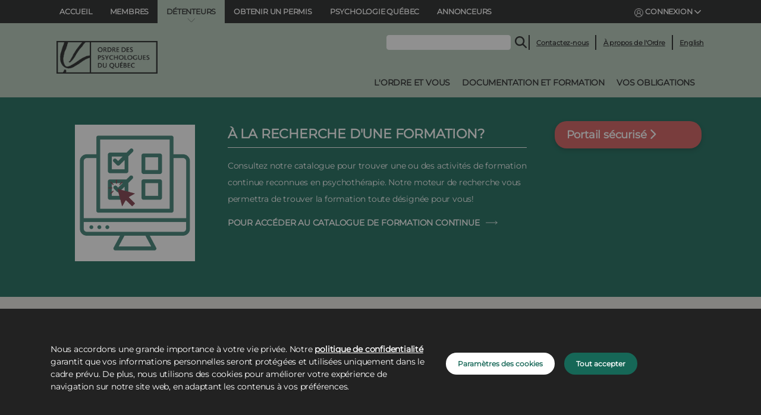

--- FILE ---
content_type: text/html;charset=UTF-8
request_url: https://www.ordrepsy.qc.ca/fr/detenteurs
body_size: 27955
content:


































	
		
		
			<!DOCTYPE html>



























































  <script>
      googleAnalyticsId = '';
  </script>


<html class="ltr" dir="ltr" lang="fr-FR">
  <head>
	<title>Détenteurs - Ordre des psychologues du Québec</title>

  <script src="https://www.ordrepsy.qc.ca/o/opq-theme/js/cookiesLists.js?2:27:26 PM" type="module" defer></script>
  <script src="https://www.ordrepsy.qc.ca/o/opq-theme/js/cookies.js?2:27:26 PM" type="module"></script>
  <script src="https://cdn.jsdelivr.net/npm/js-cookie@3.0.5/dist/js.cookie.min.js"></script>

  <link rel="icon" href="https://www.ordrepsy.qc.ca/o/opq-theme/images/favicon.ico" sizes="any"><!-- 32×32 -->
  <link rel="apple-touch-icon" href="https://www.ordrepsy.qc.ca/o/opq-theme/images/apple-touch-icon.png"><!-- 180×180 -->
  <link rel="manifest" href="https://www.ordrepsy.qc.ca/o/opq-theme/images/site.webmanifest">

	<script src="https://ajax.googleapis.com/ajax/libs/jquery/3.4.1/jquery.min.js"></script>
  <script src="https://cdnjs.cloudflare.com/ajax/libs/popper.js/1.16.0/umd/popper.min.js"></script>
  <script src="https://maxcdn.bootstrapcdn.com/bootstrap/4.5.2/js/bootstrap.min.js"></script>

	<meta content="initial-scale=1.0, width=device-width" name="viewport" />
  <script src="https://www.ordrepsy.qc.ca/o/opq-theme/js/modernizr.custom.js?2:27:26 PM"></script>
  <link rel="stylesheet" href="/o/opq-theme/css/clay.css?2:27:26 PM">
  <link rel="stylesheet" href="/o/opq-theme/css/main.css?2:27:26 PM">
  <link rel="stylesheet" href="/o/opq-theme/css/styles.css?2:27:26 PM">
  <link href='https://fonts.googleapis.com/css?family=Open+Sans' rel='stylesheet' type='text/css'>
  <link rel="stylesheet" href="https://cdnjs.cloudflare.com/ajax/libs/font-awesome/6.4.2/css/all.min.css">
  <meta name="viewport" content="width=device-width, shrink-to-fit=no, initial-scale=1.0">
  <meta name="google-site-verification" content="2V6vMuiZfrWQNOQDRTIz9KqQIz58Njr8b80wzTli5II" />


































<meta content="text/html; charset=UTF-8" http-equiv="content-type" />












<link data-senna-track="temporary" href="https://www.ordrepsy.qc.ca/detenteurs" rel="canonical" />
<link data-senna-track="temporary" href="https://www.ordrepsy.qc.ca/detenteurs" hreflang="fr-FR" rel="alternate" />
<link data-senna-track="temporary" href="https://www.ordrepsy.qc.ca/detenteurs" hreflang="x-default" rel="alternate" />

<meta property="og:locale" content="fr_FR">
<meta property="og:locale:alternate" content="fr_FR">
<meta property="og:site_name" content="Ordre des psychologues du Québec">
<meta property="og:title" content="Détenteurs - Ordre des psychologues du Québec - OPQ">
<meta property="og:type" content="website">
<meta property="og:url" content="https://www.ordrepsy.qc.ca/detenteurs">
<meta property="og:image" content="https://www.ordrepsy.qc.ca/documents/26707/0/ordre-psy-og.png/50e0275e-38a6-ddd4-f41d-1c036aca88ca?version=1.0&amp;t=1741296741189&amp;imagePreview=1">

<meta property="og:image:type" content="image/png">
<meta property="og:image:url" content="https://www.ordrepsy.qc.ca/documents/26707/0/ordre-psy-og.png/50e0275e-38a6-ddd4-f41d-1c036aca88ca?version=1.0&amp;t=1741296741189&amp;imagePreview=1">
<meta property="og:image:height" content="479">
<meta property="og:image:width" content="850">


<link href="https://www.ordrepsy.qc.ca/o/opq-theme/images/favicon.ico" rel="icon" />



<link class="lfr-css-file" data-senna-track="temporary" href="https://www.ordrepsy.qc.ca/o/opq-theme/css/clay.css?browserId=chrome&amp;themeId=opqtheme_WAR_opqtheme&amp;languageId=fr_FR&amp;t=1763400730000" id="liferayAUICSS" rel="stylesheet" type="text/css" />









	

	





	



	

		<link data-senna-track="temporary" href="https://www.ordrepsy.qc.ca/o/asset-publisher-web/css/main.css?browserId=chrome&amp;themeId=opqtheme_WAR_opqtheme&amp;languageId=fr_FR&amp;t=1652921388000" id="65eddbd3" rel="stylesheet" type="text/css" />

	

		<link data-senna-track="temporary" href="https://www.ordrepsy.qc.ca/o/ca.code3.ordrepsy.annonceur/css/main.css?browserId=chrome&amp;themeId=opqtheme_WAR_opqtheme&amp;languageId=fr_FR&amp;t=1762350706000" id="340472da" rel="stylesheet" type="text/css" />

	

		<link data-senna-track="temporary" href="https://www.ordrepsy.qc.ca/o/journal-content-web/css/main.css?browserId=chrome&amp;themeId=opqtheme_WAR_opqtheme&amp;languageId=fr_FR&amp;t=1650485096000" id="6cab11b0" rel="stylesheet" type="text/css" />

	

		<link data-senna-track="temporary" href="https://www.ordrepsy.qc.ca/o/portal-search-web/css/main.css?browserId=chrome&amp;themeId=opqtheme_WAR_opqtheme&amp;languageId=fr_FR&amp;t=1652922414000" id="10ce9ae6" rel="stylesheet" type="text/css" />

	

		<link data-senna-track="temporary" href="https://www.ordrepsy.qc.ca/o/com.liferay.product.navigation.user.personal.bar.web/css/main.css?browserId=chrome&amp;themeId=opqtheme_WAR_opqtheme&amp;languageId=fr_FR&amp;t=1641969472000" id="9cd5a30b" rel="stylesheet" type="text/css" />

	

		<link data-senna-track="temporary" href="https://www.ordrepsy.qc.ca/o/site-navigation-menu-web/css/main.css?browserId=chrome&amp;themeId=opqtheme_WAR_opqtheme&amp;languageId=fr_FR&amp;t=1652922660000" id="48fd34ae" rel="stylesheet" type="text/css" />

	

		<link data-senna-track="temporary" href="https://www.ordrepsy.qc.ca/o/product-navigation-product-menu-web/css/main.css?browserId=chrome&amp;themeId=opqtheme_WAR_opqtheme&amp;languageId=fr_FR&amp;t=1652323066000" id="53cb2b79" rel="stylesheet" type="text/css" />

	







<script data-senna-track="temporary" type="text/javascript">
	// <![CDATA[
		var Liferay = Liferay || {};

		Liferay.Browser = {
			acceptsGzip: function() {
				return true;
			},

			

			getMajorVersion: function() {
				return 131.0;
			},

			getRevision: function() {
				return '537.36';
			},
			getVersion: function() {
				return '131.0';
			},

			

			isAir: function() {
				return false;
			},
			isChrome: function() {
				return true;
			},
			isEdge: function() {
				return false;
			},
			isFirefox: function() {
				return false;
			},
			isGecko: function() {
				return true;
			},
			isIe: function() {
				return false;
			},
			isIphone: function() {
				return false;
			},
			isLinux: function() {
				return false;
			},
			isMac: function() {
				return true;
			},
			isMobile: function() {
				return false;
			},
			isMozilla: function() {
				return false;
			},
			isOpera: function() {
				return false;
			},
			isRtf: function() {
				return true;
			},
			isSafari: function() {
				return true;
			},
			isSun: function() {
				return false;
			},
			isWebKit: function() {
				return true;
			},
			isWindows: function() {
				return false;
			}
		};

		Liferay.Data = Liferay.Data || {};

		Liferay.Data.ICONS_INLINE_SVG = true;

		Liferay.Data.NAV_SELECTOR = '#navigation';

		Liferay.Data.NAV_SELECTOR_MOBILE = '#navigationCollapse';

		Liferay.Data.isCustomizationView = function() {
			return false;
		};

		Liferay.Data.notices = [
			
		];

		(function () {
			var available = {};

			var direction = {};

			

				available['fr_FR'] = 'français\x20\x28France\x29';
				direction['fr_FR'] = 'ltr';

			

				available['en_US'] = 'anglais\x20\x28États-Unis\x29';
				direction['en_US'] = 'ltr';

			

			Liferay.Language = {
				available,
				direction,
				get: function(key) {
					return key;
				}
			};
		})();

		var featureFlags = {};

		Liferay.FeatureFlags = Object.keys(featureFlags).reduce(
			(acc, key) => ({
				...acc, [key]: Boolean(featureFlags[key])
			}), {}
		);

		Liferay.PortletKeys = {
			DOCUMENT_LIBRARY: 'com_liferay_document_library_web_portlet_DLPortlet',
			DYNAMIC_DATA_MAPPING: 'com_liferay_dynamic_data_mapping_web_portlet_DDMPortlet',
			ITEM_SELECTOR: 'com_liferay_item_selector_web_portlet_ItemSelectorPortlet'
		};

		Liferay.PropsValues = {
			JAVASCRIPT_SINGLE_PAGE_APPLICATION_TIMEOUT: 0,
			UPLOAD_SERVLET_REQUEST_IMPL_MAX_SIZE: 104857600
		};

		Liferay.ThemeDisplay = {

			

			
				getLayoutId: function() {
					return '721';
				},

				

				getLayoutRelativeControlPanelURL: function() {
					return '/fr/group/ordre-des-psychologues-du-quebec/~/control_panel/manage';
				},

				getLayoutRelativeURL: function() {
					return '/fr/detenteurs';
				},
				getLayoutURL: function() {
					return 'https://www.ordrepsy.qc.ca/fr/detenteurs';
				},
				getParentLayoutId: function() {
					return '0';
				},
				isControlPanel: function() {
					return false;
				},
				isPrivateLayout: function() {
					return 'false';
				},
				isVirtualLayout: function() {
					return false;
				},
			

			getBCP47LanguageId: function() {
				return 'fr-FR';
			},
			getCanonicalURL: function() {

				

				return 'https\x3a\x2f\x2fwww\x2eordrepsy\x2eqc\x2eca\x2fdetenteurs';
			},
			getCDNBaseURL: function() {
				return 'https://www.ordrepsy.qc.ca';
			},
			getCDNDynamicResourcesHost: function() {
				return '';
			},
			getCDNHost: function() {
				return '';
			},
			getCompanyGroupId: function() {
				return '20195';
			},
			getCompanyId: function() {
				return '20155';
			},
			getDefaultLanguageId: function() {
				return 'fr_FR';
			},
			getDoAsUserIdEncoded: function() {
				return '';
			},
			getLanguageId: function() {
				return 'fr_FR';
			},
			getParentGroupId: function() {
				return '26707';
			},
			getPathContext: function() {
				return '';
			},
			getPathImage: function() {
				return '/image';
			},
			getPathJavaScript: function() {
				return '/o/frontend-js-web';
			},
			getPathMain: function() {
				return '/fr/c';
			},
			getPathThemeImages: function() {
				return 'https://www.ordrepsy.qc.ca/o/opq-theme/images';
			},
			getPathThemeRoot: function() {
				return '/o/opq-theme';
			},
			getPlid: function() {
				return '571594';
			},
			getPortalURL: function() {
				return 'https://www.ordrepsy.qc.ca';
			},
			getScopeGroupId: function() {
				return '26707';
			},
			getScopeGroupIdOrLiveGroupId: function() {
				return '26707';
			},
			getSessionId: function() {
				return '';
			},
			getSiteAdminURL: function() {
				return 'https://www.ordrepsy.qc.ca/group/ordre-des-psychologues-du-quebec/~/control_panel/manage?p_p_lifecycle=0&p_p_state=maximized&p_p_mode=view';
			},
			getSiteGroupId: function() {
				return '26707';
			},
			getURLControlPanel: function() {
				return '/fr/group/control_panel?refererPlid=571594';
			},
			getURLHome: function() {
				return 'https\x3a\x2f\x2fwww\x2eordrepsy\x2eqc\x2eca\x2fweb\x2fordre-des-psychologues-du-quebec\x2faccueil';
			},
			getUserEmailAddress: function() {
				return '';
			},
			getUserId: function() {
				return '20159';
			},
			getUserName: function() {
				return '';
			},
			isAddSessionIdToURL: function() {
				return false;
			},
			isImpersonated: function() {
				return false;
			},
			isSignedIn: function() {
				return false;
			},

			isStagedPortlet: function() {
				
					
						return false;
					
				
			},

			isStateExclusive: function() {
				return false;
			},
			isStateMaximized: function() {
				return false;
			},
			isStatePopUp: function() {
				return false;
			}
		};

		var themeDisplay = Liferay.ThemeDisplay;

		Liferay.AUI = {

			

			getCombine: function() {
				return true;
			},
			getComboPath: function() {
				return '/combo/?browserId=chrome&minifierType=&languageId=fr_FR&t=1765568721483&';
			},
			getDateFormat: function() {
				return '%d/%m/%Y';
			},
			getEditorCKEditorPath: function() {
				return '/o/frontend-editor-ckeditor-web';
			},
			getFilter: function() {
				var filter = 'raw';

				
					
						filter = 'min';
					
					

				return filter;
			},
			getFilterConfig: function() {
				var instance = this;

				var filterConfig = null;

				if (!instance.getCombine()) {
					filterConfig = {
						replaceStr: '.js' + instance.getStaticResourceURLParams(),
						searchExp: '\\.js$'
					};
				}

				return filterConfig;
			},
			getJavaScriptRootPath: function() {
				return '/o/frontend-js-web';
			},
			getPortletRootPath: function() {
				return '/html/portlet';
			},
			getStaticResourceURLParams: function() {
				return '?browserId=chrome&minifierType=&languageId=fr_FR&t=1765568721483';
			}
		};

		Liferay.authToken = 'GdxzSQy1';

		

		Liferay.currentURL = '\x2ffr\x2fdetenteurs';
		Liferay.currentURLEncoded = '\x252Ffr\x252Fdetenteurs';
	// ]]>
</script>

<script data-senna-track="temporary" type="text/javascript">window.__CONFIG__= {basePath: '',combine: true, defaultURLParams: null, explainResolutions: false, exposeGlobal: false, logLevel: 'warn', namespace:'Liferay', reportMismatchedAnonymousModules: 'warn', resolvePath: '/o/js_resolve_modules', url: '/combo/?browserId=chrome&minifierType=&languageId=fr_FR&t=1765568721483&', waitTimeout: 7000};</script><script data-senna-track="permanent" src="/o/frontend-js-loader-modules-extender/loader.js?&mac=8TOodH/f/0adFbM2161Kv7ZtPbo=&browserId=chrome&languageId=fr_FR&minifierType=js" type="text/javascript"></script><script data-senna-track="permanent" src="/combo?browserId=chrome&minifierType=js&languageId=fr_FR&t=1765568721483&/o/frontend-js-aui-web/aui/aui/aui.js&/o/frontend-js-aui-web/liferay/modules.js&/o/frontend-js-aui-web/liferay/aui_sandbox.js&/o/frontend-js-aui-web/aui/attribute-base/attribute-base.js&/o/frontend-js-aui-web/aui/attribute-complex/attribute-complex.js&/o/frontend-js-aui-web/aui/attribute-core/attribute-core.js&/o/frontend-js-aui-web/aui/attribute-observable/attribute-observable.js&/o/frontend-js-aui-web/aui/attribute-extras/attribute-extras.js&/o/frontend-js-aui-web/aui/event-custom-base/event-custom-base.js&/o/frontend-js-aui-web/aui/event-custom-complex/event-custom-complex.js&/o/frontend-js-aui-web/aui/oop/oop.js&/o/frontend-js-aui-web/aui/aui-base-lang/aui-base-lang.js&/o/frontend-js-aui-web/liferay/dependency.js&/o/frontend-js-aui-web/liferay/util.js&/o/frontend-js-web/liferay/dom_task_runner.js&/o/frontend-js-web/liferay/events.js&/o/frontend-js-web/liferay/lazy_load.js&/o/frontend-js-web/liferay/liferay.js&/o/frontend-js-web/liferay/global.bundle.js&/o/frontend-js-web/liferay/portlet.js&/o/frontend-js-web/liferay/workflow.js&/o/frontend-js-module-launcher/webpack_federation.js" type="text/javascript"></script>
<script data-senna-track="temporary" type="text/javascript">try {var MODULE_MAIN='frontend-editor-alloyeditor-web@5.0.22/index';var MODULE_PATH='/o/frontend-editor-alloyeditor-web';AUI().applyConfig({groups:{alloyeditor:{base:MODULE_PATH+"/js/",combine:Liferay.AUI.getCombine(),filter:Liferay.AUI.getFilterConfig(),modules:{"liferay-alloy-editor":{path:"alloyeditor.js",requires:["aui-component","liferay-portlet-base","timers"]},"liferay-alloy-editor-source":{path:"alloyeditor_source.js",requires:["aui-debounce","liferay-fullscreen-source-editor","liferay-source-editor","plugin"]}},root:MODULE_PATH+"/js/"}}});
} catch(error) {console.error(error);}try {var MODULE_MAIN='layout-taglib@8.2.3/index';var MODULE_PATH='/o/layout-taglib';AUI().applyConfig({groups:{"layout-taglib":{base:MODULE_PATH+"/",combine:Liferay.AUI.getCombine(),filter:Liferay.AUI.getFilterConfig(),modules:{"liferay-layouts-tree":{path:"layouts_tree/js/layouts_tree.js",requires:["aui-tree-view"]},"liferay-layouts-tree-check-content-display-page":{path:"layouts_tree/js/layouts_tree_check_content_display_page.js",requires:["aui-component","plugin"]},"liferay-layouts-tree-node-radio":{path:"layouts_tree/js/layouts_tree_node_radio.js",requires:["aui-tree-node"]},"liferay-layouts-tree-node-task":{path:"layouts_tree/js/layouts_tree_node_task.js",requires:["aui-tree-node"]},"liferay-layouts-tree-radio":{path:"layouts_tree/js/layouts_tree_radio.js",requires:["aui-tree-node","liferay-layouts-tree-node-radio"]},"liferay-layouts-tree-selectable":{path:"layouts_tree/js/layouts_tree_selectable.js",requires:["liferay-layouts-tree-node-task"]},"liferay-layouts-tree-state":{path:"layouts_tree/js/layouts_tree_state.js",requires:["aui-base"]}},root:MODULE_PATH+"/"}}});
} catch(error) {console.error(error);}try {var MODULE_MAIN='dynamic-data-mapping-web@5.0.45/index';var MODULE_PATH='/o/dynamic-data-mapping-web';!function(){var a=Liferay.AUI;AUI().applyConfig({groups:{ddm:{base:MODULE_PATH+"/js/",combine:Liferay.AUI.getCombine(),filter:a.getFilterConfig(),modules:{"liferay-ddm-form":{path:"ddm_form.js",requires:["aui-base","aui-datatable","aui-datatype","aui-image-viewer","aui-parse-content","aui-set","aui-sortable-list","json","liferay-form","liferay-layouts-tree","liferay-layouts-tree-radio","liferay-layouts-tree-selectable","liferay-map-base","liferay-translation-manager","liferay-util-window"]},"liferay-portlet-dynamic-data-mapping":{condition:{trigger:"liferay-document-library"},path:"main.js",requires:["arraysort","aui-form-builder-deprecated","aui-form-validator","aui-map","aui-text-unicode","json","liferay-menu","liferay-translation-manager","liferay-util-window","text"]},"liferay-portlet-dynamic-data-mapping-custom-fields":{condition:{trigger:"liferay-document-library"},path:"custom_fields.js",requires:["liferay-portlet-dynamic-data-mapping"]}},root:MODULE_PATH+"/js/"}}})}();
} catch(error) {console.error(error);}try {var MODULE_MAIN='staging-processes-web@5.0.21/index';var MODULE_PATH='/o/staging-processes-web';AUI().applyConfig({groups:{stagingprocessesweb:{base:MODULE_PATH+"/",combine:Liferay.AUI.getCombine(),filter:Liferay.AUI.getFilterConfig(),modules:{"liferay-staging-processes-export-import":{path:"js/main.js",requires:["aui-datatype","aui-dialog-iframe-deprecated","aui-modal","aui-parse-content","aui-toggler","aui-tree-view","liferay-portlet-base","liferay-util-window"]}},root:MODULE_PATH+"/"}}});
} catch(error) {console.error(error);}try {var MODULE_MAIN='invitation-invite-members-web@5.0.16/index';var MODULE_PATH='/o/invitation-invite-members-web';AUI().applyConfig({groups:{"invite-members":{base:MODULE_PATH+"/invite_members/js/",combine:Liferay.AUI.getCombine(),filter:Liferay.AUI.getFilterConfig(),modules:{"liferay-portlet-invite-members":{path:"main.js",requires:["aui-base","autocomplete-base","datasource-io","datatype-number","liferay-portlet-base","liferay-util-window","node-core"]}},root:MODULE_PATH+"/invite_members/js/"}}});
} catch(error) {console.error(error);}try {var MODULE_MAIN='contacts-web@5.0.27/index';var MODULE_PATH='/o/contacts-web';AUI().applyConfig({groups:{contactscenter:{base:MODULE_PATH+"/js/",combine:Liferay.AUI.getCombine(),filter:Liferay.AUI.getFilterConfig(),modules:{"liferay-contacts-center":{path:"main.js",requires:["aui-io-plugin-deprecated","aui-toolbar","autocomplete-base","datasource-io","json-parse","liferay-portlet-base","liferay-util-window"]}},root:MODULE_PATH+"/js/"}}});
} catch(error) {console.error(error);}try {var MODULE_MAIN='@liferay/frontend-js-state-web@1.0.13/index';var MODULE_PATH='/o/frontend-js-state-web';AUI().applyConfig({groups:{state:{mainModule:MODULE_MAIN}}});
} catch(error) {console.error(error);}try {var MODULE_MAIN='@liferay/frontend-js-react-web@5.0.19/index';var MODULE_PATH='/o/frontend-js-react-web';AUI().applyConfig({groups:{react:{mainModule:MODULE_MAIN}}});
} catch(error) {console.error(error);}try {var MODULE_MAIN='frontend-js-components-web@2.0.31/index';var MODULE_PATH='/o/frontend-js-components-web';AUI().applyConfig({groups:{components:{mainModule:MODULE_MAIN}}});
} catch(error) {console.error(error);}try {var MODULE_MAIN='journal-web@5.0.75/index';var MODULE_PATH='/o/journal-web';AUI().applyConfig({groups:{journal:{base:MODULE_PATH+"/js/",combine:Liferay.AUI.getCombine(),filter:Liferay.AUI.getFilterConfig(),modules:{"liferay-journal-navigation":{path:"navigation.js",requires:["aui-component","liferay-portlet-base","liferay-search-container"]},"liferay-portlet-journal":{path:"main.js",requires:["aui-base","aui-dialog-iframe-deprecated","liferay-portlet-base","liferay-util-window"]}},root:MODULE_PATH+"/js/"}}});
} catch(error) {console.error(error);}try {var MODULE_MAIN='portal-search-web@6.0.46/index';var MODULE_PATH='/o/portal-search-web';AUI().applyConfig({groups:{search:{base:MODULE_PATH+"/js/",combine:Liferay.AUI.getCombine(),filter:Liferay.AUI.getFilterConfig(),modules:{"liferay-search-bar":{path:"search_bar.js",requires:[]},"liferay-search-custom-filter":{path:"custom_filter.js",requires:[]},"liferay-search-facet-util":{path:"facet_util.js",requires:[]},"liferay-search-modified-facet":{path:"modified_facet.js",requires:["aui-form-validator","liferay-search-facet-util"]},"liferay-search-modified-facet-configuration":{path:"modified_facet_configuration.js",requires:["aui-node"]},"liferay-search-sort-configuration":{path:"sort_configuration.js",requires:["aui-node"]},"liferay-search-sort-util":{path:"sort_util.js",requires:[]}},root:MODULE_PATH+"/js/"}}});
} catch(error) {console.error(error);}try {var MODULE_MAIN='product-navigation-simulation-device@6.0.20/index';var MODULE_PATH='/o/product-navigation-simulation-device';AUI().applyConfig({groups:{"navigation-simulation-device":{base:MODULE_PATH+"/js/",combine:Liferay.AUI.getCombine(),filter:Liferay.AUI.getFilterConfig(),modules:{"liferay-product-navigation-simulation-device":{path:"product_navigation_simulation_device.js",requires:["aui-dialog-iframe-deprecated","aui-event-input","aui-modal","liferay-portlet-base","liferay-product-navigation-control-menu","liferay-util-window","liferay-widget-size-animation-plugin"]}},root:MODULE_PATH+"/js/"}}});
} catch(error) {console.error(error);}try {var MODULE_MAIN='calendar-web@5.0.36/index';var MODULE_PATH='/o/calendar-web';AUI().applyConfig({groups:{calendar:{base:MODULE_PATH+"/js/",combine:Liferay.AUI.getCombine(),filter:Liferay.AUI.getFilterConfig(),modules:{"liferay-calendar-a11y":{path:"calendar_a11y.js",requires:["calendar"]},"liferay-calendar-container":{path:"calendar_container.js",requires:["aui-alert","aui-base","aui-component","liferay-portlet-base"]},"liferay-calendar-date-picker-sanitizer":{path:"date_picker_sanitizer.js",requires:["aui-base"]},"liferay-calendar-interval-selector":{path:"interval_selector.js",requires:["aui-base","liferay-portlet-base"]},"liferay-calendar-interval-selector-scheduler-event-link":{path:"interval_selector_scheduler_event_link.js",requires:["aui-base","liferay-portlet-base"]},"liferay-calendar-list":{path:"calendar_list.js",requires:["aui-template-deprecated","liferay-scheduler"]},"liferay-calendar-message-util":{path:"message_util.js",requires:["liferay-util-window"]},"liferay-calendar-recurrence-converter":{path:"recurrence_converter.js",requires:[]},"liferay-calendar-recurrence-dialog":{path:"recurrence.js",requires:["aui-base","liferay-calendar-recurrence-util"]},"liferay-calendar-recurrence-util":{path:"recurrence_util.js",requires:["aui-base","liferay-util-window"]},"liferay-calendar-reminders":{path:"calendar_reminders.js",requires:["aui-base"]},"liferay-calendar-remote-services":{path:"remote_services.js",requires:["aui-base","aui-component","liferay-calendar-util","liferay-portlet-base"]},"liferay-calendar-session-listener":{path:"session_listener.js",requires:["aui-base","liferay-scheduler"]},"liferay-calendar-simple-color-picker":{path:"simple_color_picker.js",requires:["aui-base","aui-template-deprecated"]},"liferay-calendar-simple-menu":{path:"simple_menu.js",requires:["aui-base","aui-template-deprecated","event-outside","event-touch","widget-modality","widget-position","widget-position-align","widget-position-constrain","widget-stack","widget-stdmod"]},"liferay-calendar-util":{path:"calendar_util.js",requires:["aui-datatype","aui-io","aui-scheduler","aui-toolbar","autocomplete","autocomplete-highlighters"]},"liferay-scheduler":{path:"scheduler.js",requires:["async-queue","aui-datatype","aui-scheduler","dd-plugin","liferay-calendar-a11y","liferay-calendar-message-util","liferay-calendar-recurrence-converter","liferay-calendar-recurrence-util","liferay-calendar-util","liferay-scheduler-event-recorder","liferay-scheduler-models","promise","resize-plugin"]},"liferay-scheduler-event-recorder":{path:"scheduler_event_recorder.js",requires:["dd-plugin","liferay-calendar-util","resize-plugin"]},"liferay-scheduler-models":{path:"scheduler_models.js",requires:["aui-datatype","dd-plugin","liferay-calendar-util"]}},root:MODULE_PATH+"/js/"}}});
} catch(error) {console.error(error);}try {var MODULE_MAIN='segments-simulation-web@3.0.9/index';var MODULE_PATH='/o/segments-simulation-web';AUI().applyConfig({groups:{segmentssimulation:{base:MODULE_PATH+"/js/",combine:Liferay.AUI.getCombine(),filter:Liferay.AUI.getFilterConfig(),modules:{"liferay-portlet-segments-simulation":{path:"main.js",requires:["aui-base","liferay-portlet-base"]}},root:MODULE_PATH+"/js/"}}});
} catch(error) {console.error(error);}try {var MODULE_MAIN='commerce-product-content-web@4.0.48/index';var MODULE_PATH='/o/commerce-product-content-web';AUI().applyConfig({groups:{productcontent:{base:MODULE_PATH+"/js/",combine:Liferay.AUI.getCombine(),modules:{"liferay-commerce-product-content":{path:"product_content.js",requires:["aui-base","aui-io-request","aui-parse-content","liferay-portlet-base","liferay-portlet-url"]}},root:MODULE_PATH+"/js/"}}});
} catch(error) {console.error(error);}try {var MODULE_MAIN='commerce-frontend-impl@4.0.23/index';var MODULE_PATH='/o/commerce-frontend-impl';AUI().applyConfig({groups:{commercefrontend:{base:MODULE_PATH+"/js/",combine:Liferay.AUI.getCombine(),modules:{"liferay-commerce-frontend-asset-categories-selector":{path:"liferay_commerce_frontend_asset_categories_selector.js",requires:["aui-tree","liferay-commerce-frontend-asset-tag-selector"]},"liferay-commerce-frontend-asset-tag-selector":{path:"liferay_commerce_frontend_asset_tag_selector.js",requires:["aui-io-plugin-deprecated","aui-live-search-deprecated","aui-template-deprecated","aui-textboxlist-deprecated","datasource-cache","liferay-service-datasource"]},"liferay-commerce-frontend-management-bar-state":{condition:{trigger:"liferay-management-bar"},path:"management_bar_state.js",requires:["liferay-management-bar"]}},root:MODULE_PATH+"/js/"}}});
} catch(error) {console.error(error);}try {var MODULE_MAIN='staging-taglib@7.0.18/index';var MODULE_PATH='/o/staging-taglib';AUI().applyConfig({groups:{stagingTaglib:{base:MODULE_PATH+"/",combine:Liferay.AUI.getCombine(),filter:Liferay.AUI.getFilterConfig(),modules:{"liferay-export-import-management-bar-button":{path:"export_import_entity_management_bar_button/js/main.js",requires:["aui-component","liferay-search-container","liferay-search-container-select"]}},root:MODULE_PATH+"/"}}});
} catch(error) {console.error(error);}try {var MODULE_MAIN='@liferay/document-library-web@6.0.83/document_library/js/index';var MODULE_PATH='/o/document-library-web';AUI().applyConfig({groups:{dl:{base:MODULE_PATH+"/document_library/js/legacy/",combine:Liferay.AUI.getCombine(),filter:Liferay.AUI.getFilterConfig(),modules:{"document-library-upload":{path:"upload.js",requires:["aui-component","aui-data-set-deprecated","aui-overlay-manager-deprecated","aui-overlay-mask-deprecated","aui-parse-content","aui-progressbar","aui-template-deprecated","aui-tooltip","liferay-history-manager","liferay-search-container","querystring-parse-simple","uploader"]},"liferay-document-library":{path:"main.js",requires:["document-library-upload","liferay-portlet-base"]}},root:MODULE_PATH+"/document_library/js/legacy/"}}});
} catch(error) {console.error(error);}try {var MODULE_MAIN='item-selector-taglib@5.2.5/index.es';var MODULE_PATH='/o/item-selector-taglib';AUI().applyConfig({groups:{"item-selector-taglib":{base:MODULE_PATH+"/",combine:Liferay.AUI.getCombine(),filter:Liferay.AUI.getFilterConfig(),modules:{"liferay-image-selector":{path:"image_selector/js/image_selector.js",requires:["aui-base","liferay-item-selector-dialog","liferay-portlet-base","uploader"]}},root:MODULE_PATH+"/"}}});
} catch(error) {console.error(error);}try {var MODULE_MAIN='product-navigation-taglib@6.0.23/index';var MODULE_PATH='/o/product-navigation-taglib';AUI().applyConfig({groups:{controlmenu:{base:MODULE_PATH+"/",combine:Liferay.AUI.getCombine(),filter:Liferay.AUI.getFilterConfig(),modules:{"liferay-product-navigation-control-menu":{path:"control_menu/js/product_navigation_control_menu.js",requires:["aui-node","event-touch"]}},root:MODULE_PATH+"/"}}});
} catch(error) {console.error(error);}try {var MODULE_MAIN='exportimport-web@5.0.33/index';var MODULE_PATH='/o/exportimport-web';AUI().applyConfig({groups:{exportimportweb:{base:MODULE_PATH+"/",combine:Liferay.AUI.getCombine(),filter:Liferay.AUI.getFilterConfig(),modules:{"liferay-export-import-export-import":{path:"js/main.js",requires:["aui-datatype","aui-dialog-iframe-deprecated","aui-modal","aui-parse-content","aui-toggler","aui-tree-view","liferay-portlet-base","liferay-util-window"]}},root:MODULE_PATH+"/"}}});
} catch(error) {console.error(error);}try {var MODULE_MAIN='portal-workflow-task-web@5.0.32/index';var MODULE_PATH='/o/portal-workflow-task-web';AUI().applyConfig({groups:{workflowtasks:{base:MODULE_PATH+"/js/",combine:Liferay.AUI.getCombine(),filter:Liferay.AUI.getFilterConfig(),modules:{"liferay-workflow-tasks":{path:"main.js",requires:["liferay-util-window"]}},root:MODULE_PATH+"/js/"}}});
} catch(error) {console.error(error);}try {var MODULE_MAIN='@liferay/frontend-taglib@7.0.9/index';var MODULE_PATH='/o/frontend-taglib';AUI().applyConfig({groups:{"frontend-taglib":{base:MODULE_PATH+"/",combine:Liferay.AUI.getCombine(),filter:Liferay.AUI.getFilterConfig(),modules:{"liferay-management-bar":{path:"management_bar/js/management_bar.js",requires:["aui-component","liferay-portlet-base"]},"liferay-sidebar-panel":{path:"sidebar_panel/js/sidebar_panel.js",requires:["aui-base","aui-debounce","aui-parse-content","liferay-portlet-base"]}},root:MODULE_PATH+"/"}}});
} catch(error) {console.error(error);}</script>


<script data-senna-track="temporary" type="text/javascript">
	// <![CDATA[
		
			
				
		

		

		
	// ]]>
</script>





	
		

			

			
		
	



	
		

			

			
		
	












	

	





	



	



















<link class="lfr-css-file" data-senna-track="temporary" href="https://www.ordrepsy.qc.ca/o/opq-theme/css/main.css?browserId=chrome&amp;themeId=opqtheme_WAR_opqtheme&amp;languageId=fr_FR&amp;t=1763400730000" id="liferayThemeCSS" rel="stylesheet" type="text/css" />




	<style data-senna-track="temporary" type="text/css">
		#revue{
 display:none;
}
#p_p_id_com_liferay_asset_publisher_web_portlet_AssetPublisherPortlet_INSTANCE_EumSQOHyyTMN_  .component-title.h4{
display:none;
}

.dropdown-item.active {
    pointer-events: all ! important; 
}
#p_p_id_com_liferay_asset_publisher_web_portlet_AssetPublisherPortlet_INSTANCE_1_ .component-title{
 display:none;
}
.autofit-row.mb-4.metadata-author{
display:none;
}

.portlet-journal-content .journal-content-article img, .portlet-journal-content .journal-content-article .cke_widget_image {
   height:auto;
}
.portlet-asset-publisher .asset-content img, .portlet-asset-publisher .asset-full-content img{
height:auto;
}
	</style>





	<style data-senna-track="temporary" type="text/css">

		

			

		

			

		

			

		

			

		

			

		

			

		

			

		

			

		

	</style>


<link href="/o/commerce-frontend-js/styles/main.css" rel="stylesheet"type="text/css" /><style data-senna-track="temporary" type="text/css">
</style>
<script type="text/javascript">
// <![CDATA[
Liferay.Loader.require('@liferay/frontend-js-state-web@1.0.13', function(_liferayFrontendJsStateWeb1013) {
try {
(function() {
var FrontendJsState = _liferayFrontendJsStateWeb1013;

})();
} catch (err) {
	console.error(err);
}
});
// ]]>
</script>



















<script data-senna-track="temporary" type="text/javascript">
	if (window.Analytics) {
		window._com_liferay_document_library_analytics_isViewFileEntry = false;
	}
</script>













<script type="text/javascript">
// <![CDATA[
Liferay.on(
	'ddmFieldBlur', function(event) {
		if (window.Analytics) {
			Analytics.send(
				'fieldBlurred',
				'Form',
				{
					fieldName: event.fieldName,
					focusDuration: event.focusDuration,
					formId: event.formId,
					page: event.page
				}
			);
		}
	}
);

Liferay.on(
	'ddmFieldFocus', function(event) {
		if (window.Analytics) {
			Analytics.send(
				'fieldFocused',
				'Form',
				{
					fieldName: event.fieldName,
					formId: event.formId,
					page: event.page
				}
			);
		}
	}
);

Liferay.on(
	'ddmFormPageShow', function(event) {
		if (window.Analytics) {
			Analytics.send(
				'pageViewed',
				'Form',
				{
					formId: event.formId,
					page: event.page,
					title: event.title
				}
			);
		}
	}
);

Liferay.on(
	'ddmFormSubmit', function(event) {
		if (window.Analytics) {
			Analytics.send(
				'formSubmitted',
				'Form',
				{
					formId: event.formId
				}
			);
		}
	}
);

Liferay.on(
	'ddmFormView', function(event) {
		if (window.Analytics) {
			Analytics.send(
				'formViewed',
				'Form',
				{
					formId: event.formId,
					title: event.title
				}
			);
		}
	}
);
// ]]>
</script>

    <script>
        $('.dropdown-toggle').dropdown();
    </script>

    <style>
        .search-box{
            min-height: 25px;
            max-height: 25px;
            border-radius: 4px!important;
            /*color:#FFFFFF!important;
            background-color: transparent!important;
            border-top-color: transparent!important;
            border-left-color: transparent!important;
            border-right-color: transparent!important;*/
        }
    </style>

    <!-- Google Tag Manager -->
    <script>(function(w,d,s,l,i){w[l]=w[l]||[];w[l].push({'gtm.start':
    new Date().getTime(),event:'gtm.js'});var f=d.getElementsByTagName(s)[0],
    j=d.createElement(s),dl=l!='dataLayer'?'&l='+l:'';j.async=true;j.src=
    'https://www.googletagmanager.com/gtm.js?id='+i+dl;f.parentNode.insertBefore(j,f);
    })(window,document,'script','dataLayer','GTM-P5VGM77Q');</script>
    <!-- End Google Tag Manager -->
</head>

<body class="controls-visible chrome  yui3-skin-sam signed-out public-page site ordrepsy">
  <!-- Google Tag Manager (noscript) -->
  <noscript><iframe src="https://www.googletagmanager.com/ns.html?id=GTM-P5VGM77Q"
  height="0" width="0" style="display:none;visibility:hidden"></iframe></noscript>
  <!-- End Google Tag Manager (noscript) -->

















































































  <nav class="navbar navbar-inverse navbar-global hidden-xs hidden-sm">
    <div class="container">
      <div class="navbar-header">
        <ul class="nav navbar-nav">



            <li class="nav-item  " id="layout_1"  role="presentation">
              <a aria-labelledby="layout_1" href="https://www.ordrepsy.qc.ca/fr/accueil"   role="menuitem"><span> Accueil</span></a>
            </li>



            <li class="nav-item  " id="layout_2"  role="presentation">
              <a aria-labelledby="layout_2" href="https://www.ordrepsy.qc.ca/fr/membres"   role="menuitem"><span> Membres</span></a>
            </li>



            <li class="nav-item active " id="layout_721" aria-selected='true' role="presentation">
              <a aria-labelledby="layout_721" href="https://www.ordrepsy.qc.ca/fr/detenteurs"   role="menuitem"><span> Détenteurs</span></a>
            </li>



            <li class="nav-item  " id="layout_4"  role="presentation">
              <a aria-labelledby="layout_4" href="https://www.ordrepsy.qc.ca/fr/obtenir-permis"   role="menuitem"><span> Obtenir un permis</span></a>
            </li>



            <li class="nav-item  " id="layout_5"  role="presentation">
              <a aria-labelledby="layout_5" href="https://www.ordrepsy.qc.ca/fr/psychologie-quebec"   role="menuitem"><span> Psychologie Québec</span></a>
            </li>



            <li class="nav-item  " id="layout_255"  role="presentation">
              <a aria-labelledby="layout_255" href="https://www.ordrepsy.qc.ca/fr/annonceurs"   role="menuitem"><span> Annonceurs</span></a>
            </li>

        </ul>
      </div>
      <div class="form-inline mt-2 mt-md-0">
        <li class="nav-item dropdown dropdown-connexion">
          <a class="nav-link" href="#" id="navbarDropdownMenuLink" data-toggle="dropdown" aria-haspopup="true" aria-expanded="false">
            <img src="https://www.ordrepsy.qc.ca/o/opq-theme/images/icone_connexion.png" style="width:15px;" alt="Connexion"/>
              <span>CONNEXION</span>
            <i class="fa fa-chevron-down"></i>
          </a>
          <div class="dropdown-menu" aria-labelledby="navbarDropdownMenuLink">
              <a class="dropdown-item" href="https://portailpsy.eudonet.com/" target="_blank">Connexion au Portail sécurisé</a>
              <a class="dropdown-item" href="/login-zone-annonceur">Connexion pour les clients et annonceurs</a>
          </div>
        </li>
      </div>
    </div>
  </nav>

<div class="container-fluid container-blue container-dl-menu container-mobile">
  <div class="container">
    <div class="row">
      <div class="col-sm-2 hidden-xs hidden-sm" style="padding:0">
        <a class="logo custom-logo" href="https://www.ordrepsy.qc.ca/fr" title="Ordre des psycologues du Québec">
          <img alt="Ordre des psychologues du Québec" style="max-width:initial" height="74" src="/image/layout_set_logo?img_id=988008&amp;t=1762139045807" width="216" />
        </a>
      </div>
   
      
      <!-- Menu mobile -->
      <div class="col-12 menu-mobile visible-xs visible-sm">
        <div class="row">
					<div id="dl-menu" class="dl-menuwrapper">
            <a class="logo custom-logo col-9" href="https://www.ordrepsy.qc.ca/fr" title="#language_format ("go-to-x", [Ordre des psychologues du Québec])">
              <img alt="Ordre des psychologues du Québec" style="max-width:initial" height="74" src="/image/layout_set_logo?img_id=988008&amp;t=1762139045807" width="216" />
            </a>
						<button class="dl-trigger">Open Menu</button>
						<ul class="dl-menu">
                  <li>
                    <a>L&#39;Ordre et vous</a>
										<ul class="dl-submenu">

                          <strong>Bureau du syndic</strong>
                            <li><a href="https://www.ordrepsy.qc.ca/fr/bureau-syndic-conseil-discipline-detenteurs" class="final-link">Bureau du syndic et conseil de discipline</a></li>

                          </li>
                            <li><a href="https://www.ordrepsy.qc.ca/fr/apres-demande-enquete-detenteurs" class="final-link">À quoi s&#39;attendre après une demande d&#39;enquête?</a></li>

                          </li>

                          <strong>Inspection professionnelle</strong>
                            <li><a href="https://www.ordrepsy.qc.ca/fr/inspection-professionnelle-detenteurs" class="final-link">Qu&#39;est-ce que l&#39;inspection professionnelle?</a></li>

                          </li>
                            <li><a href="https://www.ordrepsy.qc.ca/fr/cip-detenteurs" class="final-link">Comité d&#39;inspection professionnelle</a></li>

                          </li>
                            <li><a href="https://www.ordrepsy.qc.ca/fr/liste-inspecteurs-detenteurs" class="final-link">Liste des inspecteurs</a></li>

                          </li>
                            <li><a href="https://www.ordrepsy.qc.ca/fr/commander-code-detenteurs" class="final-link">Commander le code de déontologie et le règlement</a></li>

                          </li>

                          <strong>Services aux psychothérapeutes</strong>
                            <li><a href="https://www.ordrepsy.qc.ca/fr/petites-annonces-detenteurs" class="final-link">Petites annonces</a></li>

                          </li>
                            <li><a href="https://www.ordrepsy.qc.ca/fr/service-reference-detenteurs" class="final-link">Service de référence</a></li>

                          </li>
										</ul>
                  </li>
                  <li>
                    <a>Documentation et formation</a>
										<ul class="dl-submenu">

                          <strong>Documentation</strong>
                            <li><a href="https://www.ordrepsy.qc.ca/fr/bases-psychologie-detenteurs" class="final-link">Bases de données</a></li>

                          </li>
                            <li><a href="https://www.ordrepsy.qc.ca/fr/centre-documentation-detenteurs" class="final-link">Centre de documentation</a></li>

                          </li>
                            <li><a href="https://www.ordrepsy.qc.ca/fr/prevention-suicide-detenteur" class="final-link">Prévention du suicide</a></li>

                          </li>

                          <strong>Formation continue</strong>
                            <li><a href="https://www.ordrepsy.qc.ca/fr/formations-ligne-detenteurs" class="final-link">Formations offertes par l&#39;Ordre sur FOS</a></li>

                          </li>
                            <li><a href="https://www.ordrepsy.qc.ca/fr/catalogue-formation-continue-detenteurs" class="final-link">Rechercher une formation reconnue au catalogue</a></li>

                          </li>
                            <li><a href="https://www.ordrepsy.qc.ca/fr/foire-aux-questions-formation-continue-detenteurs" class="final-link">Foire aux questions au sujet de la formation continue</a></li>

                          </li>

                          <strong>Organiser une formation en psychothérapie</strong>
                            <li><a href="https://www.ordrepsy.qc.ca/fr/pourquoi-demander-reconnaissance-detenteurs" class="final-link">Pourquoi demander une reconnaissance?</a></li>

                          </li>
                            <li><a href="https://www.ordrepsy.qc.ca/fr/demande-reconnaissance-detenteurs" class="final-link">Comment faire une demande de reconnaissance?</a></li>

                          </li>
                            <li><a href="https://www.ordrepsy.qc.ca/fr/une-fois-activite-reconnue-detenteurs" class="final-link">Une fois l&#39;activité reconnue</a></li>

                          </li>
										</ul>
                  </li>
                  <li>
                    <a>Vos obligations</a>
										<ul class="dl-submenu">

                          <strong>Formation continue en psychothérapie</strong>
                            <li><a href="https://www.ordrepsy.qc.ca/fr/obligation-psychotherapie-detenteurs" class="final-link">Obligation en psychothérapie</a></li>

                          </li>
                            <li><a href="https://www.ordrepsy.qc.ca/fr/consultation-supervision-psychotherapie-detenteurs" class="final-link">Consultation formelle et supervision en psychothérapie</a></li>

                          </li>
                            <li><a href="https://www.ordrepsy.qc.ca/fr/modeles-attestation-detenteurs" class="final-link">Modèles d&#39;attestation</a></li>

                          </li>
                            <li><a href="https://www.ordrepsy.qc.ca/fr/foire-questions-fc-detenteurs" class="final-link">Foire aux questions</a></li>

                          </li>

                          <strong>Obligations réglementaires</strong>
                            <li><a href="https://www.ordrepsy.qc.ca/fr/assurances-professionnelles-detenteurs" class="final-link">Assurances professionnelles</a></li>

                          </li>
                            <li><a href="https://www.ordrepsy.qc.ca/fr/code-deontologie-detenteurs" class="final-link">Code de déontologie</a></li>

                          </li>
                            <li><a href="https://www.ordrepsy.qc.ca/fr/inscription-annuelle-detenteurs" class="final-link">Inscription annuelle au registre</a></li>

                          </li>
                            <li><a href="https://www.ordrepsy.qc.ca/fr/lois-reglements-detenteurs" class="final-link">Lois et règlements</a></li>

                          </li>

                          <strong>Pratiquer à distance</strong>
                            <li><a href="https://www.ordrepsy.qc.ca/fr/telepratique-distance-detenteurs" class="final-link">Télépratique ou pratique à distance</a></li>

                          </li>
                            <li><a href="https://www.ordrepsy.qc.ca/fr/telepratique-bonnes-pratiques-detenteurs" class="final-link">Télépratique : moyens et bonnes pratiques</a></li>

                          </li>
                            <li><a href="https://www.ordrepsy.qc.ca/fr/plus-information-telepratique-detenteurs" class="final-link">Pour plus d&#39;information au sujet de la télépratique</a></li>

                          </li>
                            <li><a href="https://www.ordrepsy.qc.ca/fr/telepratique-pandemie-confinement-detenteurs" class="final-link">Télépratique en contexte de pandémie et de confinement</a></li>

                          </li>
										</ul>
                  </li>
              <li class="level-light-green">
                <a href="trouver-de-aide" class="final-link">Trouver de l'aide</a>
              </li>
              <li class="level-light-green">
                <a href="verifier-le-droit-d-exercice" class="final-link"> Vérifier le droit d'exercice</a>
              </li>
              <li class="level-light-green">
                <a href="nous-joindre" class="final-link">Contactez-nous</a>
              </li>
              <li class="level-light-green">
                <a href="/english" class="final-link">English</a>
              </li>
                <li class="level-second-green">
                  <a href="https://www.ordrepsy.qc.ca/fr/accueil"  class="final-link">Accueil</a> 
                </li>
                <li class="level-second-green">
                  <a href="https://www.ordrepsy.qc.ca/fr/membres"  class="final-link">Membres</a> 
                </li>
                <li class="level-second-green">
                  <a href="https://www.ordrepsy.qc.ca/fr/detenteurs"  class="final-link">Détenteurs</a> 
                </li>
                <li class="level-second-green">
                  <a href="https://www.ordrepsy.qc.ca/fr/obtenir-permis"  class="final-link">Obtenir un permis</a> 
                </li>
                <li class="level-second-green">
                  <a href="https://www.ordrepsy.qc.ca/fr/psychologie-quebec"  class="final-link">Psychologie Québec</a> 
                </li>
                <li class="level-second-green">
                  <a href="https://www.ordrepsy.qc.ca/fr/annonceurs"  class="final-link">Annonceurs</a> 
                </li>
              <li class="level-light-green">
                <a href="recherche" class="final-link">Recherche</a>
              </li>
              <li class="level-black">
                <a href="https://portailpsy.eudonet.com/" target="_blank" class="final-link">
                  <img src="https://www.ordrepsy.qc.ca/o/opq-theme/images/icone_connexion.png" style="width:15px; margin-right:5px" alt="Connexion"/>
                  Connexion au Portail sécurisé</a>
              </li>
              <li class="level-black">
                <a href=login-zone-annonceur" target="_blank" class="final-link">Connexion pour les clients et annonceurs</a>
              </li>
						</ul>
          </div><!-- /dl-menuwrapper --> 
        </div>
      </div><!-- row --> 



      <div class="col-sm-10  /*hidden-xs hidden-sm */ hidden-md" style="padding:0;margin-bottom:20px;">
        <ul class="navbar-nav float-right navbar-contact">
            <li class="nav-item">
                <form name="search" action="/recherche" method="GET">
                  <input type="text" name="term" class="search-box" placeholder="">
                  <a href="javascript:search.submit()" style="text-decoration: none;">
                    <svg style="font-size:20px;margin-left:3px;margin-right: 3px" class="lexicon-icon lexicon-icon-search" role="presentation">
                      <use xlink:href="/o/admin-theme/images/clay/icons.svg#search"></use>
                    </svg>
                  </a>
                </form>
              </li>
              <li class="nav-item"><a href="/nous-joindre">Contactez-nous</a></li>
              <li class="nav-item hidden-sm hidden-xs"><a href="/mission">À propos de l'Ordre</a></li>
              <li class="nav-item hidden-sm hidden-xs"><a href="/english">English</a></li>
          </ul>
        </div>
      </div>

      <nav class="yamm navbar navbar-expand-lg justify-content-end hidden-xs hidden-sm">
        <ul class="navbar-nav sub-navbar">




              <li class="nav-item dropdown yamm-fw " id="layout_59"  role="presentation">
                <a aria-labelledby="layout_59" href="#"  role="menuitem" class="dropdown-toggle nav-link" data-toggle="dropdown" role="button" aria-haspopup="true" aria-expanded="true">L&#39;Ordre et vous</a>

                    <div class="dropdown-menu top" style="max-height:unset!important">
                       <div class="yamm-content">
                          <div class="row" style="overflow:hidden">
                              <ul class="col list-unstyled">
                                <p><strong>Bureau du syndic</strong></p>

                                    <a href="https://www.ordrepsy.qc.ca/fr/bureau-syndic-conseil-discipline-detenteurs"><li>Bureau du syndic et conseil de discipline</li></a>


                                    <a href="https://www.ordrepsy.qc.ca/fr/apres-demande-enquete-detenteurs"><li>À quoi s&#39;attendre après une demande d&#39;enquête?</li></a>

                              </ul>
                              <ul class="col list-unstyled">
                                <p><strong>Inspection professionnelle</strong></p>

                                    <a href="https://www.ordrepsy.qc.ca/fr/inspection-professionnelle-detenteurs"><li>Qu&#39;est-ce que l&#39;inspection professionnelle?</li></a>


                                    <a href="https://www.ordrepsy.qc.ca/fr/cip-detenteurs"><li>Comité d&#39;inspection professionnelle</li></a>


                                    <a href="https://www.ordrepsy.qc.ca/fr/liste-inspecteurs-detenteurs"><li>Liste des inspecteurs</li></a>


                                    <a href="https://www.ordrepsy.qc.ca/fr/commander-code-detenteurs"><li>Commander le code de déontologie et le règlement</li></a>

                              </ul>
                              <ul class="col list-unstyled">
                                <p><strong>Services aux psychothérapeutes</strong></p>

                                    <a href="https://www.ordrepsy.qc.ca/fr/petites-annonces-detenteurs"><li>Petites annonces</li></a>


                                    <a href="https://www.ordrepsy.qc.ca/fr/service-reference-detenteurs"><li>Service de référence</li></a>

                              </ul>
                        </div>
                      </div>
                    </div>
                </li>


              <li class="nav-item dropdown yamm-fw " id="layout_61"  role="presentation">
                <a aria-labelledby="layout_61" href="#"  role="menuitem" class="dropdown-toggle nav-link" data-toggle="dropdown" role="button" aria-haspopup="true" aria-expanded="true">Documentation et formation</a>

                    <div class="dropdown-menu top" style="max-height:unset!important">
                       <div class="yamm-content">
                          <div class="row" style="overflow:hidden">
                              <ul class="col list-unstyled">
                                <p><strong>Documentation</strong></p>

                                    <a href="https://www.ordrepsy.qc.ca/fr/bases-psychologie-detenteurs"><li>Bases de données</li></a>


                                    <a href="https://www.ordrepsy.qc.ca/fr/centre-documentation-detenteurs"><li>Centre de documentation</li></a>


                                    <a href="https://www.ordrepsy.qc.ca/fr/prevention-suicide-detenteur"><li>Prévention du suicide</li></a>

                              </ul>
                              <ul class="col list-unstyled">
                                <p><strong>Formation continue</strong></p>

                                    <a href="https://www.ordrepsy.qc.ca/fr/formations-ligne-detenteurs"><li>Formations offertes par l&#39;Ordre sur FOS</li></a>


                                    <a href="https://www.ordrepsy.qc.ca/fr/catalogue-formation-continue-detenteurs"><li>Rechercher une formation reconnue au catalogue</li></a>


                                    <a href="https://www.ordrepsy.qc.ca/fr/foire-aux-questions-formation-continue-detenteurs"><li>Foire aux questions au sujet de la formation continue</li></a>

                              </ul>
                              <ul class="col list-unstyled">
                                <p><strong>Organiser une formation en psychothérapie</strong></p>

                                    <a href="https://www.ordrepsy.qc.ca/fr/pourquoi-demander-reconnaissance-detenteurs"><li>Pourquoi demander une reconnaissance?</li></a>


                                    <a href="https://www.ordrepsy.qc.ca/fr/demande-reconnaissance-detenteurs"><li>Comment faire une demande de reconnaissance?</li></a>


                                    <a href="https://www.ordrepsy.qc.ca/fr/une-fois-activite-reconnue-detenteurs"><li>Une fois l&#39;activité reconnue</li></a>

                              </ul>
                        </div>
                      </div>
                    </div>
                </li>


              <li class="nav-item dropdown yamm-fw " id="layout_58"  role="presentation">
                <a aria-labelledby="layout_58" href="#"  role="menuitem" class="dropdown-toggle nav-link" data-toggle="dropdown" role="button" aria-haspopup="true" aria-expanded="true">Vos obligations</a>

                    <div class="dropdown-menu top" style="max-height:unset!important">
                       <div class="yamm-content">
                          <div class="row" style="overflow:hidden">
                              <ul class="col list-unstyled">
                                <p><strong>Formation continue en psychothérapie</strong></p>

                                    <a href="https://www.ordrepsy.qc.ca/fr/obligation-psychotherapie-detenteurs"><li>Obligation en psychothérapie</li></a>


                                    <a href="https://www.ordrepsy.qc.ca/fr/consultation-supervision-psychotherapie-detenteurs"><li>Consultation formelle et supervision en psychothérapie</li></a>


                                    <a href="https://www.ordrepsy.qc.ca/fr/modeles-attestation-detenteurs"><li>Modèles d&#39;attestation</li></a>


                                    <a href="https://www.ordrepsy.qc.ca/fr/foire-questions-fc-detenteurs"><li>Foire aux questions</li></a>

                              </ul>
                              <ul class="col list-unstyled">
                                <p><strong>Obligations réglementaires</strong></p>

                                    <a href="https://www.ordrepsy.qc.ca/fr/assurances-professionnelles-detenteurs"><li>Assurances professionnelles</li></a>


                                    <a href="https://www.ordrepsy.qc.ca/fr/code-deontologie-detenteurs"><li>Code de déontologie</li></a>


                                    <a href="https://www.ordrepsy.qc.ca/fr/inscription-annuelle-detenteurs"><li>Inscription annuelle au registre</li></a>


                                    <a href="https://www.ordrepsy.qc.ca/fr/lois-reglements-detenteurs"><li>Lois et règlements</li></a>

                              </ul>
                              <ul class="col list-unstyled">
                                <p><strong>Pratiquer à distance</strong></p>

                                    <a href="https://www.ordrepsy.qc.ca/fr/telepratique-distance-detenteurs"><li>Télépratique ou pratique à distance</li></a>


                                    <a href="https://www.ordrepsy.qc.ca/fr/telepratique-bonnes-pratiques-detenteurs"><li>Télépratique : moyens et bonnes pratiques</li></a>


                                    <a href="https://www.ordrepsy.qc.ca/fr/plus-information-telepratique-detenteurs"><li>Pour plus d&#39;information au sujet de la télépratique</li></a>


                                    <a href="https://www.ordrepsy.qc.ca/fr/telepratique-pandemie-confinement-detenteurs"><li>Télépratique en contexte de pandémie et de confinement</li></a>

                              </ul>
                        </div>
                      </div>
                    </div>
                </li>




      </ul>
    </nav>
    <div class="clearfix"></div>
  </div> <!-- end container -->
</div>

<div id="cookiesConsentBanner" class="cookie-consent-banner d-flex flex-column hide">
  <div class="p-5 w-100 mt-auto"  style="background-color: #222;">
    <div class="container" style="padding: 10px 0;">
      <div class="row">
        <div class="col-md-7">
          <p style="margin: 0;line-height: 1.5em;">Nous accordons une grande importance à votre vie privée.
          Notre <a href="/politique-confidentialite" class="cookie-parameter">politique de confidentialité</a> garantit que vos informations
          personnelles seront protégées et utilisées uniquement dans le cadre prévu. De plus, nous utilisons des
          cookies pour améliorer votre expérience de navigation sur notre site web, en adaptant les contenus à vos préférences.
          </p>
        </div>
        <div class="col-md-5 pt-3">
          <div class="row">
              <button type="submit" id="btnCookiesParameters" class="cookie-parameter btn-secondaire-blanc mr-3 mb-2" style="border-radius: 10px;padding: 10px 20px;">Paramètres des cookies</button>
              <button type="submit" class="accept-all-cookies btn-secondaire btn-hover-blanc mb-2">Tout accepter</button>
          </div>
        </div>
      </div>
    </div>
  </div>  
</div>

<div class="modal fade" id="cookiesParametersModal" tabindex="-1">
  <div class="modal-dialog modal-lg">
    <div class="modal-content">
      <div class="modal-header">
        <h5 class="modal-title">Paramètres des cookies</h5>
        <button type="button" class="close" data-dismiss="modal" aria-label="Close">
          <span aria-hidden="true">&times;</span>
        </button>
      </div>

      <div class="modal-body">
        <div class="container">
          <div class="row mt-4">
              <div class="row">
                  <div class="col-md-9 p-0">
                    <h4>Cookies strictement nécessaires</h4>
                  </div>
                  <div class="col-md-3 align-right pr-3">
                    <span>Toujours actif</span>
                  </div>
                <p class="col-md-12 pl-0">Ces cookies sont nécessaires au fonctionnement du site Web et ne peuvent pas être désactivés dans
                nos systèmes. Ces cookies ne stockent aucune information d’identification personnelle.</p>
              </div>
              <div class="row">
                  <div class="col-md-11 p-0">
                    <h4>Cookies de performance</h4>
                  </div>
                  <div class="col-md-1 align-right">
                    <div id="cookie-selection" class="form-group cookie-selection">
                    <input type="checkbox" id="performanceCookies" name="cookieChk" value="performanceCookies">
                    <input type='hidden' name='cookie' value="performanceCookies"/>
                    </div>
                  </div>

                <p class="col-md-12 pl-0">Ces cookies nous permettent de déterminer le nombre de visites et les sources du trafic, afin de
                mesurer et d’améliorer les performances de notre site Web. Ils nous aident également à identifier les
                pages les plus / moins visitées et d’évaluer comment les visiteurs naviguent sur le site Web. Toutes
                les informations collectées par ces cookies sont agrégées et donc anonymisées.</p>
              </div>

              <div class="row">
                  <div class="col-md-11 p-0">
                    <h4>Cookies de fonctionnalité</h4>
                  </div>
                  <div class="col-md-1 align-right">
                    <div id="cookie-selection" class="form-group cookie-selection">
                    <input type="checkbox" id="functionalityCookies" name="cookieChk" value="functionalityCookies">
                    <input type='hidden' name='cookie' value="functionalityCookies"/>
                    </div>
                  </div>

                <p class="col-md-12 pl-0">Ces cookies permettent d’améliorer et de personnaliser les fonctionnalités du site. Ils peuvent
                être activés par nos équipes, ou par des tiers dont les services sont utilisés sur les pages de notre
                site. Si vous n'acceptez pas ces cookies, une partie ou la totalité de ces services risquent de ne
                pas fonctionner correctement.</p>
              </div>
              <div class="row">
                  <div class="col-md-11 p-0">
                    <h4>Votre confidentialité</h4>
                  </div>
                  <div class="col-md-1 align-right">
                    <div id="cookie-selection" class="form-group cookie-selection">
                    <input type="checkbox" id="publicityCookies" name="cookieChk" value="publicityCookies">
                    <input type='hidden' name='cookie' value="publicityCookies"/>
                    </div>
                  </div>

                <p class="col-md-12 pl-0">Ces cookies peuvent être mis en place sur notre site internet par nos partenaires
                publicitaires/réseaux sociaux. Ils ne stockent pas directement des données personnelles, mais sont
                basés sur l'identification unique de votre navigateur et de votre appareil afin de vous donner la
                possibilité de partager notre contenu avec votre réseau et vos connaissances ou afin de vous proposer
                des publicités pertinentes sur d'autres sites web.</p>
              </div>
          </div>
        </div>
        <div class="modal-footer">
          <button type="submit" class="btn btn-primaire pull-right refuse-all-cookies mr-2">Tout refuser</button>
          <button type="submit" id="btnConfirmSelection" class="btn btn-secondaire pull-left">Confirmer la sélection</button>
        </div>
      </div>
    </div>
  </div>
</div>

































	
	

		
















	
	
		<style type="text/css">
			.master-layout-fragment .portlet-header {
				display: none;
			}
		</style>

		

		<div class="psychotherapeute" id="main-content" role="main">
	<div class="portlet-layout row">
		<div class="col-md-12 portlet-column portlet-column-only" id="column-1">
			<div class="empty portlet-dropzone portlet-column-content portlet-column-content-only" id="layout-column_column-1"></div>
		</div>
	</div>
</div>
<div class="container-fluid" id="banniere">
  <div class="banniere-psychologue" style="padding:0;">
    <div class="container">
        <div class="col-lg-3 col-md-6 col-sm-12 col-xs-12 float-right hidden-xs">
          <a href="https://portailpsy.eudonet.com/" target="_blank">
            <div class="btn-portail-securise-banniere pull-right">
              Portail sécurisé
              <i class="fa fa-chevron-right"></i>
            </div>
          </a>
        </div>
        <div class="col-lg-9 col-md-12 col-sm-12 col-xs-12 float-left" id="titre-dossier" style="margin: 20px 0 40px;">
          <a href="https://portailpsy.eudonet.com/" target="_blank" class="visible-xs">
            <div class="btn-portail-securise-banniere pull-right" style="top:0;">
              Portail sécurisé
              <i class="fa fa-chevron-right"></i>
            </div>
          </a>
          





































	

	<div class="portlet-boundary portlet-boundary_com_liferay_journal_content_web_portlet_JournalContentPortlet_  portlet-static portlet-static-end portlet-decorate portlet-journal-content " id="p_p_id_com_liferay_journal_content_web_portlet_JournalContentPortlet_INSTANCE_1_">
		<span id="p_com_liferay_journal_content_web_portlet_JournalContentPortlet_INSTANCE_1"></span>




	

	
		
			




































	
	
	
		
<section class="portlet" id="portlet_com_liferay_journal_content_web_portlet_JournalContentPortlet_INSTANCE_1">


	<div class="portlet-content">

		<div class="autofit-float autofit-row portlet-header">
			<div class="autofit-col autofit-col-expand">
				<h2 class="portlet-title-text">Banniere Page Detenteurs</h2>
			</div>

			<div class="autofit-col autofit-col-end">
				<div class="autofit-section">


















<div class="visible-interaction">
	
		

		

		

		
	
</div>				</div>
			</div>
		</div>

		
			<div class=" portlet-content-container">
				


	<div class="portlet-body">



	
		
			
			
				
					















































	

				

				
					
					
						


	

		
































	
	
		
			
			
				
					
					
					
					

						

						<div class="" data-fragments-editor-item-id="20109-988845" data-fragments-editor-item-type="fragments-editor-mapped-item" >
							


















	
	
	
		<div class="journal-content-article " data-analytics-asset-id="988843" data-analytics-asset-title="Banniere Page Detenteurs" data-analytics-asset-type="web-content">
			

			<div class="row" style="margin-top:25px">
<div class="col-lg-4 col-md-4 col-sm-6" style="padding-left:0;text-align:center;">
	<picture data-fileentryid="1531561"><source media="(max-width:263px)" srcset="/o/adaptive-media/image/1531561/Thumbnail-300x300/Catalogue+formation_Visuel+page+d%C3%A9tenteurs.png?t=1744399258537" /><source media="(max-width:700px) and (min-width:263px)" srcset="/o/adaptive-media/image/1531561/Preview-1000x0/Catalogue+formation_Visuel+page+d%C3%A9tenteurs.png?t=1744399258537" /><img style="width:80%;margin-bottom:20px;" alt="" data-fileentryid="1531561" src="/documents/26707/0/Catalogue+formation_Visuel+page+d%C3%A9tenteurs.png/02787db5-2585-84b2-2e21-befa8d1dbc4e?t=1744399258537" /></picture>
</div>

<div class="col-lg-8 col-md-8 col-sm-6">

	<span style="color:#fff; text-transform:uppercase; font-weight:600;font-size:22px;">À la recherche d'une formation?</span>
	<hr style="border-color:#fff;margin-top:0.5em;" />

	<span style="color:#fff;"><p>Consultez notre catalogue pour trouver une ou des activités de formation continue reconnues en psychothérapie. Notre moteur de recherche vous permettra de trouver la formation toute désignée pour vous!</p></span>
	<a class="btn-savoir-plus-bold-pale" style="color:#fff" href="https://www.ordrepsy.qc.ca/catalogue-formation-continue-detenteurs">Pour accéder au catalogue de formation continue</a>



</div>
</div>
		</div>

		

	




							
						</div>
					
				
			
		
	




	

	

	

	

	

	




	
	

					
				
			
		
	
	



	</div>

			</div>
		
	</div>
</section>
	

		
		
	







	</div>







        </div>
        <div class="clearfix"></div>
    </div>
  </div>
</div>
<div class="container-fluid" id="nouvelles" style="clear:both;">
  <div class="container">
    <div class="row" style="overflow:hidden">
      <div class="col-sm-12">
        <div class="space30"></div>
        <h1>Dernières nouvelles</h1>
        <div id="dernieresNouvelles">
         <div class="portlet-dropzone portlet-column-content" id="layout-column_dernieresNouvelles">





































	

	<div class="portlet-boundary portlet-boundary_com_liferay_asset_publisher_web_portlet_AssetPublisherPortlet_  portlet-static portlet-static-end portlet-decorate portlet-asset-publisher " id="p_p_id_com_liferay_asset_publisher_web_portlet_AssetPublisherPortlet_INSTANCE_xUauoACFiXZt_">
		<span id="p_com_liferay_asset_publisher_web_portlet_AssetPublisherPortlet_INSTANCE_xUauoACFiXZt"></span>




	

	
		
			




































	
	
	
		
<section class="portlet" id="portlet_com_liferay_asset_publisher_web_portlet_AssetPublisherPortlet_INSTANCE_xUauoACFiXZt">


	<div class="portlet-content">

		<div class="autofit-float autofit-row portlet-header">
			<div class="autofit-col autofit-col-expand">
				<h2 class="portlet-title-text">Agrégateur de contenus</h2>
			</div>

			<div class="autofit-col autofit-col-end">
				<div class="autofit-section">
				</div>
			</div>
		</div>

		
			<div class=" portlet-content-container">
				


	<div class="portlet-body">



	
		
			
			
				
					















































	

				

				
					
					
						


	

		






































	
		
			
				































	
		
		
		
		
		
			

			





































	<div class="row">
            
            
		<div class="col-lg-4 col-md-6 col-sm-12 nouvelle">
		 
		      <div style="width:100%;height:200px;background-image:url('/documents/26707/0/Pr%C3%A9vention+du+suicide_final.png/008d2ab6-7fb4-313a-58b5-a75c7ffef4a8?version=1.0&t=1716563660249&download=true');margin-bottom:10px;background-size:cover;background-position:center;"></div>
          <h4>Prévention du suicide : outils offerts aux membres et aux détenteurs de permis</h4>
          <p>L'Ordre met à la disposition de ses membres et des détenteurs de permis de psychothérapeute divers outils pour mieux comprendre le suicide et le prévenir.</p>
          
              <a class="btn-savoir-plus-bold" href="https://www.ordrepsy.qc.ca/prevention-suicide-membre">Pour en savoir plus </a>
          
          
       </div>
            
            
		<div class="col-lg-4 col-md-6 col-sm-12 nouvelle">
		 
		      <div style="width:100%;height:200px;background-image:url('/documents/26707/0/2023-09-25_Photo+rapport+Observatoire.png/26fafe2c-54b5-f824-d076-c9e39b1e2dd7?version=1.0&t=1695649969133&download=true');margin-bottom:10px;background-size:cover;background-position:center;"></div>
          <h4>Des services accessibles et centrés sur les besoins, pour l’avenir de nos enfants</h4>
          <p>Le 19 septembre, l’Observatoire des tout-petits déposait son rapport « Tout-petits ayant besoin de soutien particulier − Comment favoriser leur plein potentiel? » Ce document met en lumière les multiples obstacles de nombreux petits Québécois de 0 à 5 ans et leur famille pour accéder aux services psychosociaux et de santé mentale ainsi qu’au soutien dont ils ont besoin.</p>
          
              <a class="btn-savoir-plus-bold" data="link" href="https://www.ordrepsy.qc.ca/fr/-/observatoire-tout-petits-detenteurs">Pour en savoir plus</a>
          
          
       </div>
            
            
		<div class="col-lg-4 col-md-6 col-sm-12 nouvelle">
		 
		      <div style="width:100%;height:200px;background-image:url('/documents/610081/742820/OPQ_CahiersDuSavoir_BandeauInfolettre_600x300px.jpg/85fad51d-b2b0-e632-5969-cf692986a3f5?version=1.0&t=1618947395181&download=true');margin-bottom:10px;background-size:cover;background-position:center;"></div>
          <h4>Cahiers du savoir sur les troubles dépressifs : commandez votre exemplaire!</h4>
          <p>L’Ordre des psychologues du Québec est fier de présenter le premier numéro de sa nouvelle publication: les Cahiers du savoir. Ayant pour thème les troubles dépressifs, cette première édition traite notamment des différentes facettes de la dépression, des grands cadres conceptuels, de même que de tous les types de clientèles aux prises avec cette problématique.</p>
          
              <a class="btn-savoir-plus-bold" data="link" href="https://www.ordrepsy.qc.ca/fr/-/cahiers-du-savoir-sur-les-troubles-d%C3%A9pressifs-commandez-votre-exemplaire-">En savoir plus</a>
          
          
       </div>
 </div>

		
		
	




			
			
		
	
	








	
	

					
				
			
		
	
	



	</div>

			</div>
		
	</div>
</section>
	

		
		
	







	</div>






</div>
        </div>
      </div>
    </div>
  </div>
</div>
<div class="container-fluid">
  <div class="container">
      <div id="pubPsyQc" >
         <div class="portlet-dropzone portlet-column-content" id="layout-column_pubPsyQc">





































	

	<div class="portlet-boundary portlet-boundary_com_liferay_journal_content_web_portlet_JournalContentPortlet_  portlet-static portlet-static-end portlet-decorate portlet-journal-content " id="p_p_id_com_liferay_journal_content_web_portlet_JournalContentPortlet_INSTANCE_rIgi1AMTfwEs_">
		<span id="p_com_liferay_journal_content_web_portlet_JournalContentPortlet_INSTANCE_rIgi1AMTfwEs"></span>




	

	
		
			




































	
	
	
		
<section class="portlet" id="portlet_com_liferay_journal_content_web_portlet_JournalContentPortlet_INSTANCE_rIgi1AMTfwEs">


	<div class="portlet-content">

		<div class="autofit-float autofit-row portlet-header">
			<div class="autofit-col autofit-col-expand">
				<h2 class="portlet-title-text">Pub Psychologie Québec</h2>
			</div>

			<div class="autofit-col autofit-col-end">
				<div class="autofit-section">


















<div class="visible-interaction">
	
		

		

		

		
	
</div>				</div>
			</div>
		</div>

		
			<div class=" portlet-content-container">
				


	<div class="portlet-body">



	
		
			
			
				
					















































	

				

				
					
					
						


	

		
































	
	
		
			
			
				
					
					
					
					

						

						<div class="" data-fragments-editor-item-id="20109-77688" data-fragments-editor-item-type="fragments-editor-mapped-item" >
							


















	
	
	
		<div class="journal-content-article " data-analytics-asset-id="77686" data-analytics-asset-title="Pub Psychologie Québec" data-analytics-asset-type="web-content">
			

			<div class="row">
<div class="col-sm-3"><picture data-fileentryid="1747834"><source media="(max-width:223px)" srcset="/o/adaptive-media/image/1747834/Thumbnail-300x300/OPQ-MAG-SEPT-2025-GRANDE+VIGNETTE.jpg?t=1764620999225" /><source media="(max-width:1000px) and (min-width:223px)" srcset="/o/adaptive-media/image/1747834/Preview-1000x0/OPQ-MAG-SEPT-2025-GRANDE+VIGNETTE.jpg?t=1764620999225" /><img alt="" height="336" src="/documents/26707/1725128/OPQ-MAG-SEPT-2025-GRANDE+VIGNETTE.jpg/07d07112-5e9a-2cb5-07d7-aa879a6c5bbe?t=1757353494855" style="margin: 0px;" width="250" /></picture></div>

<div class="col-sm-9">
<h4>PSYCHOLOGIE QUÉBEC</h4>

<h2 style="font-size:36px !important; font-weight:700;margin-top:20px !important;">La psychologie assistée par l'intelligence artificielle</h2>

<div>Découvrez la plus récente édition du magazine <em>Psychologie Québec </em>(édition de septembre 2025).</div>

<div class="text-center">&nbsp;</div>
<br />
<strong><a class="btn-savoir-plus-bold" href="psychologie-quebec">Consultez le magazine</a></strong>

<div class="text-center">&nbsp;</div>

<div class="text-center">&nbsp;</div>

<div class="text-center">&nbsp;</div>

<div class="text-center">&nbsp;</div>

<div class="text-center">&nbsp;</div>

<div class="text-center">&nbsp;</div>

<div class="text-center">&nbsp;</div>

<div class="text-center">&nbsp;</div>

<div class="text-center">&nbsp;</div>

<div class="text-center">&nbsp;</div>
</div>
</div>
		</div>

		

	




							
						</div>
					
				
			
		
	




	

	

	

	

	

	




	
	

					
				
			
		
	
	



	</div>

			</div>
		
	</div>
</section>
	

		
		
	







	</div>






</div>
        <div class="space"></div>
      </div>
  </div>
</div>
<div class="container-fluid" id="annonces">
  <div class="container">
    <div id="petites_annonces">
      <div class="portlet-dropzone portlet-column-content" id="layout-column_petites_annonces">





































	

	<div class="portlet-boundary portlet-boundary_ca_code3_ordrepsy_annonceur_resumeAnnoncesPortlet_  portlet-static portlet-static-end portlet-decorate  " id="p_p_id_ca_code3_ordrepsy_annonceur_resumeAnnoncesPortlet_">
		<span id="p_ca_code3_ordrepsy_annonceur_resumeAnnoncesPortlet"></span>




	

	
		
			




































	
	
	
		
<section class="portlet" id="portlet_ca_code3_ordrepsy_annonceur_resumeAnnoncesPortlet">


	<div class="portlet-content">

		<div class="autofit-float autofit-row portlet-header">
			<div class="autofit-col autofit-col-expand">
				<h2 class="portlet-title-text">Résumé Annonces</h2>
			</div>

			<div class="autofit-col autofit-col-end">
				<div class="autofit-section">
				</div>
			</div>
		</div>

		
			<div class=" portlet-content-container">
				


	<div class="portlet-body">



	
		
			
			
				
					















































	

				

				
					
					
						


	

		













































































	
	


	
	


	
	


	
	


	
	


	
	


	
	


	
	


<!----------------------------------------------->
<!-- ---------- Liste des Annonces ----------- -->
<!----------------------------------------------->
<div class="row">
    <div class="col-lg-4 col-md-12 col-sm-12">
        <h1>PETITES ANNONCES</h1>
        <p style="margin-bottom:25px;">
          <a href="https://www.ordrepsy.qc.ca/fr/petites-annonces-membres?p_p_id=ca_code3_ordrepsy_annonceur_AnnoncesPortlet&p_p_lifecycle=1&p_p_state=normal&p_p_mode=view&_ca_code3_ordrepsy_annonceur_AnnoncesPortlet_javax.portlet.action=viewPublicAnnonces&_ca_code3_ordrepsy_annonceur_AnnoncesPortlet_type=0" class="btn-primaire">Voir toutes les annonces</a>
        </p>
        <p>
          <a href="https://www.ordrepsy.qc.ca/fr/acces-zone-annonceurs?p_p_id=ca_code3_ordrepsy_annonceur_ZoneAnnonceurPortlet&p_p_lifecycle=1&p_p_state=normal&p_p_mode=view" class="btn-secondaire">Annoncer votre petite annonce</a>
        </p>
    </div>
    <div class="col-lg-8 col-md-12 col-sm-12" style="padding-left:0;">
        <div class="row mt-4">
            
                <div class="col-lg-6 col-md-4 col-sm-6">
                    <h3>Bureaux à louer à Ahuntsic</h3>
                    <p class="publie">Publi&eacute;e le : 2025-12-14 04:00:00.0</p>
                    
                        
                            <p>Immeubles sécuritaires de qualité, propres et paisibles à 200m du métro Henri-Bourassa ainsi que sur la Promenade Fleury à Ahuntsic.
Bureaux rénovés clé en main.
Prix compétitifs incluant électricit...
                                <a href="javascript:void(0);" class="openModal" data-title="Bureaux à louer à Ahuntsic" data-region="Montréal" data-telephone="(514) 381-0003" data-courriel="info@gestionlpginc.com" data-contenu="Immeubles sécuritaires de qualité, propres et paisibles à 200m du métro Henri-Bourassa ainsi que sur la Promenade Fleury à Ahuntsic.
Bureaux rénovés clé en main.
Prix compétitifs incluant électricité, chauffage, climatisation, taxe d'eau, taxes d'affaires et entretien hebdomadaire.
Salles d'attente et toilettes entièrement rénovées sur chaque étage.
Idéal pour psychologues.
">Lire la suite</a></p>
                        
                    
                </div>
            
                <div class="col-lg-6 col-md-4 col-sm-6">
                    <h3>Bureau à louer</h3>
                    <p class="publie">Publi&eacute;e le : 2025-12-11 04:00:01.0</p>
                    
                        
                            <p>Centre de psychologie René-Laënnec. Édifice médical. Bureau de qualité : meublé, grande luminosité, insonorisation, climatisation, ascenseur, cuisine. Inclus : Internet, imprimante, filière pour archi...
                                <a href="javascript:void(0);" class="openModal" data-title="Bureau à louer" data-region="Montréal" data-telephone="(438) 379-9900" data-courriel="etienne.dubreuil.psy@hotmail.com" data-contenu="Centre de psychologie René-Laënnec. Édifice médical. Bureau de qualité : meublé, grande luminosité, insonorisation, climatisation, ascenseur, cuisine. Inclus : Internet, imprimante, filière pour archivage, commodités, ménage. Salle de bain réservée aux psychologues. Face au métro Acadie, accès routier facile pour le Grand Montréal, supports à vélo, stationnement réservé (psychologues) et accessible (patients). Équipe chaleureuse, dynamique et rigoureuse. Communiquez avec Dr Etienne Dubreuil.">Lire la suite</a></p>
                        
                    
                </div>
            
                <div class="col-lg-6 col-md-4 col-sm-6">
                    <h3>Supervision didactique</h3>
                    <p class="publie">Publi&eacute;e le : 2025-12-05 04:00:01.0</p>
                    
                        
                            <p>Offre de supervision en psychothérapie.  Presque 20 ans d'expérience en psychothérapie auprès d'une clientèle adulte et adolescente en pratique privée.  Formée dans l'approche de psychothérapie gestal...
                                <a href="javascript:void(0);" class="openModal" data-title="Supervision didactique" data-region="Montréal" data-telephone="(514) 714-8522" data-courriel="anielamarche@hotmail.com" data-contenu="Offre de supervision en psychothérapie.  Presque 20 ans d'expérience en psychothérapie auprès d'une clientèle adulte et adolescente en pratique privée.  Formée dans l'approche de psychothérapie gestaltiste de la relation d'objet (PGRO), 3e cycle complété.  Formation à la supervision didactique en PGRO en cours.   Appartient à l'ordre des psychologues et celui des conseillères en orientation.  Possibilité de supervision en virtuel ou en personne à Outremont.  Services also offered in English.   ">Lire la suite</a></p>
                        
                    
                </div>
            
                <div class="col-lg-6 col-md-4 col-sm-6">
                    <h3>Psychologue, psychothérapeute ou doctorant</h3>
                    <p class="publie">Publi&eacute;e le : 2025-12-05 04:00:00.0</p>
                    
                        
                            <p>Diapason Santé cherche un.e psychologue, psychothérapeute ou doctorant.e pour ses cliniques de Hochelaga-Maisonneuve et Tétreaultville. Joignez notre équipe multi accueillante! L'horaire est à votre c...
                                <a href="javascript:void(0);" class="openModal" data-title="Psychologue, psychothérapeute ou doctorant" data-region="Montréal, Hochelaga-Maisonneuve" data-telephone="(514) 660-7121" data-courriel="info@diapasonsante.com" data-contenu="Diapason Santé cherche un.e psychologue, psychothérapeute ou doctorant.e pour ses cliniques de Hochelaga-Maisonneuve et Tétreaultville. Joignez notre équipe multi accueillante! L'horaire est à votre convenance, vous êtes libres de fixer vos tarifs, nous chargeons des frais mensuel de bureau très avantageux et incluant toutes les commodités (wifi, site Web, pub, clientèle, système de réservation en ligne, réception des appels, cartes d’affaires, papeterie, etc.) Bureaux rénovés. Bienvenue! 
">Lire la suite</a></p>
                        
                    
                </div>
            
        </div>
    </div>
</div>

<div class="modal fade" id="annonceModal" role="dialog">
    <div class="modal-dialog">
        <div class="modal-content">
            <div class="modal-header">
                <h4 class="modal-title"></h4>
            </div>
            <div class="modal-body">
                <span class="modal-infos annonce-ville"></span>
                <br>
                <span class="modal-contenu"></span>
                <br><br>
                <div class="modal-email-group">
                    <span><i class="fa fa-envelope"></i></span>
                    <span class="modal-courriel"></span>
                    <br><br>
                    <a class="btn btn-carre btn-vert modal-courriel-href">Contactez l&apos;annonceur</a>
                </div>
            </div>
            <div class="modal-footer">
                <button type="button" class="btn btn-default" data-dismiss="modal">Fermer</button>
            </div>
        </div>
    </div>
</div>

<script>
$(document).ready(function(){
    $('.openModal').on('click',function(){
        $('.modal-title').text($(this).attr('data-title'));

        var infos = "";
        var contenu = $(this).attr('data-contenu');
        var courriel = "";

        if($(this).attr('data-telephone') != "" && $(this).attr('data-region') != "") {
            infos = $(this).attr('data-region') + " | " + $(this).attr('data-telephone');
        } else if($(this).attr('data-region') != "") {
            infos = $(this).attr('data-region');
        } else if($(this).attr('data-telephone') != "") {
            infos = $(this).attr('data-telephone');
        }

        if($(this).attr('data-courriel') != ""){
            courriel = $(this).attr('data-courriel');
            $(".modal-courriel-href").attr("href", "mailto:" + courriel);
        } else {
            $(".modal-email-group").addClass('hide');
        }

        $(".modal-infos").text(infos);
        $(".modal-contenu").text(contenu);
        $(".modal-courriel").text(courriel);

        $('#annonceModal').modal({show:true});
    });
});
</script>


	
	

					
				
			
		
	
	



	</div>

			</div>
		
	</div>
</section>
	

		
		
	







	</div>






</div>
    </div>
  </div>
</div>

</div>
<div class="container-fluid container-light-blue">
  <div class="container">
    <div class="col-sm-12" id="revue">
      <div class="float-right hidden-xs" style="margin-top:50px;"><a href="/revue-de-presse">Voir toutes nos nouvelles &nbsp;<img src="/o/opq-theme/images/fleche.png" alt="Lire l'article"></a></div>
      <h1>&mdash; Revue de presse</h1>
      <div id="revue">
        <div class="empty portlet-dropzone portlet-column-content" id="layout-column_revue"></div>
      </div>
      <div class="float-right visible-xs" style="margin-top:50px;"><a href="/revue-de-presse">Voir toutes nos nouvelles &nbsp;<img src="/o/opq-theme/images/fleche.png" alt="Lire l'article"></a></div>
      <div class="space"></div>
    </div>
  </div>
</div>
<div class="clearfix"></div>
<!-- footer-->
<div class="container-fluid footer-partenaire">
  <div class="container">
    <div id="logo">
      





































	

	<div class="portlet-boundary portlet-boundary_com_liferay_journal_content_web_portlet_JournalContentPortlet_  portlet-static portlet-static-end portlet-decorate portlet-journal-content " id="p_p_id_com_liferay_journal_content_web_portlet_JournalContentPortlet_INSTANCE_4_">
		<span id="p_com_liferay_journal_content_web_portlet_JournalContentPortlet_INSTANCE_4"></span>




	

	
		
			




































	
	
	
		
<section class="portlet" id="portlet_com_liferay_journal_content_web_portlet_JournalContentPortlet_INSTANCE_4">


	<div class="portlet-content">

		<div class="autofit-float autofit-row portlet-header">
			<div class="autofit-col autofit-col-expand">
				<h2 class="portlet-title-text">Logos</h2>
			</div>

			<div class="autofit-col autofit-col-end">
				<div class="autofit-section">


















<div class="visible-interaction">
	
		

		

		

		
	
</div>				</div>
			</div>
		</div>

		
			<div class=" portlet-content-container">
				


	<div class="portlet-body">



	
		
			
			
				
					















































	

				

				
					
					
						


	

		
































	
	
		
			
			
				
					
					
					
					

						

						<div class="" data-fragments-editor-item-id="20109-61376" data-fragments-editor-item-type="fragments-editor-mapped-item" >
							


















	
	
	
		<div class="journal-content-article " data-analytics-asset-id="61374" data-analytics-asset-title="Logos" data-analytics-asset-type="web-content">
			

			<!-- CSS Code: Place this code in the document's head (between the 'head' tags) -->
<style type="text/css">table.GeneratedTable {
  width: 100%;
  background-color: #ffffff;
  border-collapse: collapse;
  border-width: 2px;
  border-color: #ffffff;
  border-style: solid;
  color: #ffffff;
}
table.GeneratedTable td, table.GeneratedTable th {
  border-width: 2px;
  border-color: #ffffff;
  border-style: solid;
  padding: 3px;
}
table.GeneratedTable thead {
  background-color: #ffffff;
}
</style>
<!-- HTML Code: Place this code in the document's body (between the 'body' tags) where the table should appear -->
<table class="GeneratedTable">
	<tbody>
		<tr>
			<td>
			<p style="text-align:center"><a href="https://www.desjardins.com/particuliers/vous-etes/professionnels/psychologue/?utm_id=lf-op-583-28786" target="_blank"><picture data-fileentryid="328756"><source media="(max-width:300px)" srcset="/o/adaptive-media/image/328756/Thumbnail-300x300/DesjardinsLogo2018.png?t=1545126920000" /><source media="(max-width:355px) and (min-width:300px)" srcset="/o/adaptive-media/image/328756/Preview-1000x0/DesjardinsLogo2018.png?t=1545126920000" /><img alt="" height="91" src="/documents/165521/0/DesjardinsLogo2018.png/9d353b73-018e-4c69-9571-00c055628e2c?t=1545144920951" style="margin: 0px;" width="260" /></picture></a></p>
			</td>
			<td>
			<p><a href="http://www.lapersonnelle.com/p-qc/FR/Pages/accueil.aspx?PRV=QC&amp;LNG=FR" target="_blank"><picture data-fileentryid="1111150"><source media="(max-width:300px)" srcset="/o/adaptive-media/image/1111150/Thumbnail-300x300/LaPersonnelle_Web_FR_RGB.jpg?t=1741296709729" /><source media="(max-width:1000px) and (min-width:300px)" srcset="/o/adaptive-media/image/1111150/Preview-1000x0/LaPersonnelle_Web_FR_RGB.jpg?t=1741296709729" /><img alt="" height="80" src="/documents/26707/91520/LaPersonnelle_Web_FR_RGB.jpg/fcab7d27-094e-c720-7ae2-91e281b13c09?t=1711396298634" style="margin: 0px;" width="200" /></picture></a></p>

			<p>&nbsp;</p>
			</td>
		</tr>
	</tbody>
</table>
<!-- Codes by Quackit.com -->
		</div>

		

	




							
						</div>
					
				
			
		
	




	

	

	

	

	

	




	
	

					
				
			
		
	
	



	</div>

			</div>
		
	</div>
</section>
	

		
		
	







	</div>







    </div>
  </div>
</div>
<div class="container-fluid footer-lien">
  <div class="container">
    <div id="lien">
      





































	

	<div class="portlet-boundary portlet-boundary_com_liferay_journal_content_web_portlet_JournalContentPortlet_  portlet-static portlet-static-end portlet-decorate portlet-journal-content " id="p_p_id_com_liferay_journal_content_web_portlet_JournalContentPortlet_INSTANCE_3_">
		<span id="p_com_liferay_journal_content_web_portlet_JournalContentPortlet_INSTANCE_3"></span>




	

	
		
			




































	
	
	
		
<section class="portlet" id="portlet_com_liferay_journal_content_web_portlet_JournalContentPortlet_INSTANCE_3">


	<div class="portlet-content">

		<div class="autofit-float autofit-row portlet-header">
			<div class="autofit-col autofit-col-expand">
				<h2 class="portlet-title-text">Lienbaspage</h2>
			</div>

			<div class="autofit-col autofit-col-end">
				<div class="autofit-section">


















<div class="visible-interaction">
	
		

		

		

		
	
</div>				</div>
			</div>
		</div>

		
			<div class=" portlet-content-container">
				


	<div class="portlet-body">



	
		
			
			
				
					















































	

				

				
					
					
						


	

		
































	
	
		
			
			
				
					
					
					
					

						

						<div class="" data-fragments-editor-item-id="20109-29013" data-fragments-editor-item-type="fragments-editor-mapped-item" >
							


















	
	
	
		<div class="journal-content-article " data-analytics-asset-id="29011" data-analytics-asset-title="Lienbaspage" data-analytics-asset-type="web-content">
			

			<div class="row">
<div class="col-sm-4 col-xs-12">
<p><a href="/psychologues">Membres</a><br />
<a href="/psychotherapeutes">Détenteurs</a><br />
<a href="/obtenir-un-permis">Obtenir un permis</a></p>
</div>

<div class="col-sm-4 col-xs-12">
<p><a href="/annonceurs">Annonceurs</a><br />
<a href="/pourquoi-demander-reconnaissance-membres">Dispensateurs de<br />
formation continue</a></p>
</div>

<div class="col-sm-4 col-xs-12">
<p><a href="/carriere-mandats">Carrières et mandats</a><br />
<a href="/demandes-d-entrevue-et-recherche-d-experts">Médias</a><br />
<a href="/nous-joindre">Contactez-nous</a><br />
<a class="btn btn-primaire btn-trouver-aide" href="/trouver-de-aide">Trouver de l'aide</a></p>
</div>
</div>
		</div>

		

	




							
						</div>
					
				
			
		
	




	

	

	

	

	

	




	
	

					
				
			
		
	
	



	</div>

			</div>
		
	</div>
</section>
	

		
		
	







	</div>







    </div>
  </div>
</div>
<div class="container-fluid" id="footer">
  <div class="container">
    <div class="row">
      <div class="col-sm-12 hidden-xs" id="plan" style="padding:0;">
        





































	

	<div class="portlet-boundary portlet-boundary_com_liferay_site_navigation_site_map_web_portlet_SiteNavigationSiteMapPortlet_  portlet-static portlet-static-end portlet-decorate portlet-site-map " id="p_p_id_com_liferay_site_navigation_site_map_web_portlet_SiteNavigationSiteMapPortlet_INSTANCE_1_">
		<span id="p_com_liferay_site_navigation_site_map_web_portlet_SiteNavigationSiteMapPortlet_INSTANCE_1"></span>




	

	
		
			




































	
	
	
		
<section class="portlet" id="portlet_com_liferay_site_navigation_site_map_web_portlet_SiteNavigationSiteMapPortlet_INSTANCE_1">


	<div class="portlet-content">

		<div class="autofit-float autofit-row portlet-header">
			<div class="autofit-col autofit-col-expand">
				<h2 class="portlet-title-text">Plan de Site</h2>
			</div>

			<div class="autofit-col autofit-col-end">
				<div class="autofit-section">
				</div>
			</div>
		</div>

		
			<div class=" portlet-content-container">
				


	<div class="portlet-body">



	
		
			
			
				
					















































	

				

				
					
					
						


	

		

























































	<div class="row">
					<div class="col-sm-4">
				<h3>L'Ordre et vous</h3>
				<ul>
							<li><?xml version='1.0' encoding='UTF-8'?><root available-locales="fr_FR" default-locale="fr_FR"><Name language-id="fr_FR">Bureau du syndic</Name></root></li>
							<ul class="subchild-pages">
										<li><a href="/bureau-syndic-conseil-discipline-detenteurs"><?xml version='1.0' encoding='UTF-8'?><root available-locales="fr_FR" default-locale="fr_FR"><Name language-id="fr_FR">Bureau du syndic et conseil de discipline</Name></root></a></li>
										<li><a href="/apres-demande-enquete-detenteurs"><?xml version='1.0' encoding='UTF-8'?><root available-locales="fr_FR" default-locale="fr_FR"><Name language-id="fr_FR">À quoi s'attendre après une demande d'enquête?</Name></root></a></li>
							</ul>
							<li><?xml version='1.0' encoding='UTF-8'?><root available-locales="fr_FR" default-locale="fr_FR"><Name language-id="fr_FR">Inspection professionnelle</Name></root></li>
							<ul class="subchild-pages">
										<li><a href="/inspection-professionnelle-detenteurs"><?xml version='1.0' encoding='UTF-8'?><root available-locales="fr_FR" default-locale="fr_FR"><Name language-id="fr_FR">Qu'est-ce que l'inspection professionnelle?</Name></root></a></li>
										<li><a href="/cip-detenteurs"><?xml version='1.0' encoding='UTF-8'?><root available-locales="fr_FR" default-locale="fr_FR"><Name language-id="fr_FR">Comité d'inspection professionnelle</Name></root></a></li>
										<li><a href="/liste-inspecteurs-detenteurs"><?xml version='1.0' encoding='UTF-8'?><root available-locales="fr_FR" default-locale="fr_FR"><Name language-id="fr_FR">Liste des inspecteurs</Name></root></a></li>
										<li><a href="/commander-code-detenteurs"><?xml version='1.0' encoding='UTF-8'?><root available-locales="fr_FR" default-locale="fr_FR"><Name language-id="fr_FR">Commander le code de déontologie et le règlement</Name></root></a></li>
							</ul>
							<li><?xml version='1.0' encoding='UTF-8'?><root available-locales="fr_FR" default-locale="fr_FR"><Name language-id="fr_FR">Services aux psychothérapeutes</Name></root></li>
							<ul class="subchild-pages">
										<li><a href="/petites-annonces-detenteurs"><?xml version='1.0' encoding='UTF-8'?><root available-locales="fr_FR" default-locale="fr_FR"><Name language-id="fr_FR">Petites annonces</Name></root></a></li>
										<li><a href="/service-reference-detenteurs"><?xml version='1.0' encoding='UTF-8'?><root available-locales="fr_FR" default-locale="fr_FR"><Name language-id="fr_FR">Service de référence</Name></root></a></li>
							</ul>
				</ul>
			</div>
				<div class="col-sm-4">
				<h3>Documentation et formation</h3>
				<ul>
							<li><?xml version='1.0' encoding='UTF-8'?><root available-locales="fr_FR" default-locale="fr_FR"><Name language-id="fr_FR">Documentation</Name></root></li>
							<ul class="subchild-pages">
										<li><a href="/bases-psychologie-detenteurs"><?xml version='1.0' encoding='UTF-8'?><root available-locales="fr_FR" default-locale="fr_FR"><Name language-id="fr_FR">Bases de données</Name></root></a></li>
										<li><a href="/centre-documentation-detenteurs"><?xml version='1.0' encoding='UTF-8'?><root available-locales="fr_FR" default-locale="fr_FR"><Name language-id="fr_FR">Centre de documentation</Name></root></a></li>
										<li><a href="/prevention-suicide-detenteur"><?xml version='1.0' encoding='UTF-8'?><root available-locales="fr_FR" default-locale="fr_FR"><Name language-id="fr_FR">Prévention du suicide</Name></root></a></li>
							</ul>
							<li><?xml version='1.0' encoding='UTF-8'?><root available-locales="fr_FR" default-locale="fr_FR"><Name language-id="fr_FR">Formation continue</Name></root></li>
							<ul class="subchild-pages">
										<li><a href="/formations-ligne-detenteurs"><?xml version='1.0' encoding='UTF-8'?><root available-locales="fr_FR" default-locale="fr_FR"><Name language-id="fr_FR">Formations offertes par l'Ordre sur FOS</Name></root></a></li>
										<li><a href="/catalogue-formation-continue-detenteurs"><?xml version='1.0' encoding='UTF-8'?><root available-locales="fr_FR" default-locale="fr_FR"><Name language-id="fr_FR">Rechercher une formation reconnue au catalogue</Name></root></a></li>
										<li><a href="/foire-aux-questions-formation-continue-detenteurs"><?xml version='1.0' encoding='UTF-8'?><root available-locales="fr_FR" default-locale="fr_FR"><Name language-id="fr_FR">Foire aux questions au sujet de la formation continue</Name></root></a></li>
							</ul>
							<li><?xml version='1.0' encoding='UTF-8'?><root available-locales="fr_FR" default-locale="fr_FR"><Name language-id="fr_FR">Organiser une formation en psychothérapie</Name></root></li>
							<ul class="subchild-pages">
										<li><a href="/pourquoi-demander-reconnaissance-detenteurs"><?xml version='1.0' encoding='UTF-8'?><root available-locales="fr_FR" default-locale="fr_FR"><Name language-id="fr_FR">Pourquoi demander une reconnaissance?</Name></root></a></li>
										<li><a href="/demande-reconnaissance-detenteurs"><?xml version='1.0' encoding='UTF-8'?><root available-locales="fr_FR" default-locale="fr_FR"><Name language-id="fr_FR">Comment faire une demande de reconnaissance?</Name></root></a></li>
										<li><a href="/une-fois-activite-reconnue-detenteurs"><?xml version='1.0' encoding='UTF-8'?><root available-locales="fr_FR" default-locale="fr_FR"><Name language-id="fr_FR">Une fois l'activité reconnue</Name></root></a></li>
							</ul>
				</ul>
			</div>
				<div class="col-sm-4">
				<h3>Vos obligations</h3>
				<ul>
							<li><?xml version='1.0' encoding='UTF-8'?><root available-locales="fr_FR" default-locale="fr_FR"><Name language-id="fr_FR">Formation continue en psychothérapie</Name></root></li>
							<ul class="subchild-pages">
										<li><a href="/obligation-psychotherapie-detenteurs"><?xml version='1.0' encoding='UTF-8'?><root available-locales="fr_FR" default-locale="fr_FR"><Name language-id="fr_FR">Obligation en psychothérapie</Name></root></a></li>
										<li><a href="/consultation-supervision-psychotherapie-detenteurs"><?xml version='1.0' encoding='UTF-8'?><root available-locales="fr_FR" default-locale="fr_FR"><Name language-id="fr_FR">Consultation formelle et supervision en psychothérapie</Name></root></a></li>
										<li><a href="/modeles-attestation-detenteurs"><?xml version='1.0' encoding='UTF-8'?><root available-locales="fr_FR" default-locale="fr_FR"><Name language-id="fr_FR">Modèles d'attestation</Name></root></a></li>
										<li><a href="/foire-questions-fc-detenteurs"><?xml version='1.0' encoding='UTF-8'?><root available-locales="fr_FR" default-locale="fr_FR"><Name language-id="fr_FR">Foire aux questions</Name></root></a></li>
							</ul>
							<li><?xml version='1.0' encoding='UTF-8'?><root available-locales="fr_FR" default-locale="fr_FR"><Name language-id="fr_FR">Obligations réglementaires</Name></root></li>
							<ul class="subchild-pages">
										<li><a href="/assurances-professionnelles-detenteurs"><?xml version='1.0' encoding='UTF-8'?><root available-locales="fr_FR" default-locale="fr_FR"><Name language-id="fr_FR">Assurances professionnelles</Name></root></a></li>
										<li><a href="/code-deontologie-detenteurs"><?xml version='1.0' encoding='UTF-8'?><root available-locales="fr_FR" default-locale="fr_FR"><Name language-id="fr_FR">Code de déontologie</Name></root></a></li>
										<li><a href="/inscription-annuelle-detenteurs"><?xml version='1.0' encoding='UTF-8'?><root available-locales="fr_FR" default-locale="fr_FR"><Name language-id="fr_FR">Inscription annuelle au registre</Name></root></a></li>
										<li><a href="/lois-reglements-detenteurs"><?xml version='1.0' encoding='UTF-8'?><root available-locales="fr_FR" default-locale="fr_FR"><Name language-id="fr_FR">Lois et règlements</Name></root></a></li>
							</ul>
							<li><?xml version='1.0' encoding='UTF-8'?><root available-locales="fr_FR" default-locale="fr_FR"><Name language-id="fr_FR">Pratiquer à distance</Name></root></li>
							<ul class="subchild-pages">
										<li><a href="/telepratique-distance-detenteurs"><?xml version='1.0' encoding='UTF-8'?><root available-locales="fr_FR" default-locale="fr_FR"><Name language-id="fr_FR">Télépratique ou pratique à distance</Name></root></a></li>
										<li><a href="/telepratique-bonnes-pratiques-detenteurs"><?xml version='1.0' encoding='UTF-8'?><root available-locales="fr_FR" default-locale="fr_FR"><Name language-id="fr_FR">Télépratique : moyens et bonnes pratiques</Name></root></a></li>
										<li><a href="/plus-information-telepratique-detenteurs"><?xml version='1.0' encoding='UTF-8'?><root available-locales="fr_FR" default-locale="fr_FR"><Name language-id="fr_FR">Pour plus d'information au sujet de la télépratique</Name></root></a></li>
										<li><a href="/telepratique-pandemie-confinement-detenteurs"><?xml version='1.0' encoding='UTF-8'?><root available-locales="fr_FR" default-locale="fr_FR"><Name language-id="fr_FR">Télépratique en contexte de pandémie et de confinement</Name></root></a></li>
							</ul>
				</ul>
			</div>
</div>


	
	

					
				
			
		
	
	



	</div>

			</div>
		
	</div>
</section>
	

		
		
	







	</div>







      </div>
    </div>
  </div>
</div>

	


<form action="#" aria-hidden="true" class="hide" id="hrefFm" method="post" name="hrefFm"><span></span><button hidden type="submit">Caché</button></form>

	















































































	

	





	



	









	

	





	



	









<script type="text/javascript">
// <![CDATA[

	
		
		

			

			
		
	

// ]]>
</script>











<script type="text/javascript">
	// <![CDATA[

		

		Liferay.currentURL = '\x2ffr\x2fdetenteurs';
		Liferay.currentURLEncoded = '\x252Ffr\x252Fdetenteurs';

	// ]]>
</script>



	

	

	<script type="text/javascript">
		// <![CDATA[
			
				console.log = function(){}
 window.dataLayer = window.dataLayer || [];
    function gtag(){dataLayer.push(arguments);}
    gtag('js', new Date());
    gtag('config', googleAnalyticsId);

				

				
			
		// ]]>
	</script>













	


<script type="text/javascript">
// <![CDATA[
(function() {var $ = AUI.$;var _ = AUI._;
	var onVote = function (event) {
		if (window.Analytics) {
			Analytics.send('VOTE', 'Ratings', {
				className: event.className,
				classPK: event.classPK,
				ratingType: event.ratingType,
				score: event.score,
				title: event.contentTitle,
			});
		}
	};

	var onDestroyPortlet = function () {
		Liferay.detach('ratings:vote', onVote);
		Liferay.detach('destroyPortlet', onDestroyPortlet);
	};

	Liferay.on('ratings:vote', onVote);
	Liferay.on('destroyPortlet', onDestroyPortlet);
})();(function() {var $ = AUI.$;var _ = AUI._;
	var onShare = function (data) {
		if (window.Analytics) {
			Analytics.send('shared', 'SocialBookmarks', {
				className: data.className,
				classPK: data.classPK,
				type: data.type,
				url: data.url,
			});
		}
	};

	var onDestroyPortlet = function () {
		Liferay.detach('socialBookmarks:share', onShare);
		Liferay.detach('destroyPortlet', onDestroyPortlet);
	};

	Liferay.on('socialBookmarks:share', onShare);
	Liferay.on('destroyPortlet', onDestroyPortlet);
})();
	var pathnameRegexp = /\/documents\/(\d+)\/(\d+)\/(.+?)\/([^&]+)/;

	function sendAnalyticsEvent(anchor) {
		var fileEntryId =
			anchor.dataset.analyticsFileEntryId ||
			(anchor.parentElement &&
				anchor.parentElement.dataset.analyticsFileEntryId);

		var title =
			anchor.dataset.analyticsFileEntryTitle ||
			(anchor.parentElement &&
				anchor.parentElement.dataset.analyticsFileEntryTitle);

		var getParameterValue = (parameterName) => {
			var result = null;

			anchor.search
				.substr(1)
				.split('&')
				.forEach((item) => {
					var tmp = item.split('=');

					if (tmp[0] === parameterName) {
						result = decodeURIComponent(tmp[1]);
					}
				});

			return result;
		};

		var match = pathnameRegexp.exec(anchor.pathname);

		if (fileEntryId && match) {
			Analytics.send('documentDownloaded', 'Document', {
				groupId: match[1],
				fileEntryId,
				preview: !!window._com_liferay_document_library_analytics_isViewFileEntry,
				title: title || decodeURIComponent(match[3].replace(/\+/gi, ' ')),
				version: getParameterValue('version'),
			});
		}
	}

	function handleDownloadClick(event) {
		if (window.Analytics) {
			if (event.target.nodeName.toLowerCase() === 'a') {
				sendAnalyticsEvent(event.target);
			}
			else if (
				event.target.parentNode &&
				event.target.parentNode.nodeName.toLowerCase() === 'a'
			) {
				sendAnalyticsEvent(event.target.parentNode);
			}
			else if (
				event.target.dataset.action === 'download' ||
				event.target.querySelector('.lexicon-icon-download') ||
				event.target.classList.contains('lexicon-icon-download') ||
				(event.target.parentNode &&
					event.target.parentNode.classList.contains(
						'lexicon-icon-download'
					))
			) {
				var selectedFiles = document.querySelectorAll(
					'.portlet-document-library .entry-selector:checked'
				);

				selectedFiles.forEach(({value}) => {
					var selectedFile = document.querySelector(
						'[data-analytics-file-entry-id="' + value + '"]'
					);

					sendAnalyticsEvent(selectedFile);
				});
			}
		}
	}

	Liferay.once('destroyPortlet', () => {
		document.body.removeEventListener('click', handleDownloadClick);
	});

	Liferay.once('portletReady', () => {
		document.body.addEventListener('click', handleDownloadClick);
	});
(function() {var $ = AUI.$;var _ = AUI._;
	var onDestroyPortlet = function () {
		Liferay.detach('messagePosted', onMessagePosted);
		Liferay.detach('destroyPortlet', onDestroyPortlet);
	};

	Liferay.on('destroyPortlet', onDestroyPortlet);

	var onMessagePosted = function (event) {
		if (window.Analytics) {
			Analytics.send('posted', 'Comment', {
				className: event.className,
				classPK: event.classPK,
				commentId: event.commentId,
				text: event.text,
			});
		}
	};

	Liferay.on('messagePosted', onMessagePosted);
})();
	if (window.svg4everybody && Liferay.Data.ICONS_INLINE_SVG) {
		svg4everybody(
			{
				polyfill: true,
				validate: function (src, svg, use) {
					return !src || !src.startsWith('#');
				}
			}
		);
	}

	
		Liferay.Portlet.register('com_liferay_journal_content_web_portlet_JournalContentPortlet_INSTANCE_rIgi1AMTfwEs');
	

	Liferay.Portlet.onLoad(
		{
			canEditTitle: false,
			columnPos: 0,
			isStatic: 'end',
			namespacedId: 'p_p_id_com_liferay_journal_content_web_portlet_JournalContentPortlet_INSTANCE_rIgi1AMTfwEs_',
			portletId: 'com_liferay_journal_content_web_portlet_JournalContentPortlet_INSTANCE_rIgi1AMTfwEs',
			refreshURL: '\x2ffr\x2fc\x2fportal\x2frender_portlet\x3fp_l_id\x3d571594\x26p_p_id\x3dcom_liferay_journal_content_web_portlet_JournalContentPortlet_INSTANCE_rIgi1AMTfwEs\x26p_p_lifecycle\x3d0\x26p_t_lifecycle\x3d0\x26p_p_state\x3dnormal\x26p_p_mode\x3dview\x26p_p_col_id\x3dpubPsyQc\x26p_p_col_pos\x3d0\x26p_p_col_count\x3d1\x26p_p_isolated\x3d1\x26currentURL\x3d\x252Ffr\x252Fdetenteurs',
			refreshURLData: {}
		}
	);

	
		Liferay.Portlet.register('com_liferay_site_navigation_site_map_web_portlet_SiteNavigationSiteMapPortlet_INSTANCE_1');
	

	Liferay.Portlet.onLoad(
		{
			canEditTitle: false,
			columnPos: 0,
			isStatic: 'end',
			namespacedId: 'p_p_id_com_liferay_site_navigation_site_map_web_portlet_SiteNavigationSiteMapPortlet_INSTANCE_1_',
			portletId: 'com_liferay_site_navigation_site_map_web_portlet_SiteNavigationSiteMapPortlet_INSTANCE_1',
			refreshURL: '\x2ffr\x2fc\x2fportal\x2frender_portlet\x3fp_l_id\x3d571594\x26p_p_id\x3dcom_liferay_site_navigation_site_map_web_portlet_SiteNavigationSiteMapPortlet_INSTANCE_1\x26p_p_lifecycle\x3d0\x26p_t_lifecycle\x3d0\x26p_p_state\x3dnormal\x26p_p_mode\x3dview\x26p_p_col_id\x3dnull\x26p_p_col_pos\x3dnull\x26p_p_col_count\x3dnull\x26p_p_isolated\x3d1\x26currentURL\x3d\x252Ffr\x252Fdetenteurs',
			refreshURLData: {}
		}
	);

	
		Liferay.Portlet.register('com_liferay_journal_content_web_portlet_JournalContentPortlet_INSTANCE_4');
	

	Liferay.Portlet.onLoad(
		{
			canEditTitle: false,
			columnPos: 0,
			isStatic: 'end',
			namespacedId: 'p_p_id_com_liferay_journal_content_web_portlet_JournalContentPortlet_INSTANCE_4_',
			portletId: 'com_liferay_journal_content_web_portlet_JournalContentPortlet_INSTANCE_4',
			refreshURL: '\x2ffr\x2fc\x2fportal\x2frender_portlet\x3fp_l_id\x3d571594\x26p_p_id\x3dcom_liferay_journal_content_web_portlet_JournalContentPortlet_INSTANCE_4\x26p_p_lifecycle\x3d0\x26p_t_lifecycle\x3d0\x26p_p_state\x3dnormal\x26p_p_mode\x3dview\x26p_p_col_id\x3dnull\x26p_p_col_pos\x3dnull\x26p_p_col_count\x3dnull\x26p_p_isolated\x3d1\x26currentURL\x3d\x252Ffr\x252Fdetenteurs',
			refreshURLData: {}
		}
	);
(function() {var $ = AUI.$;var _ = AUI._;
	var assetEntryId =
		'';

	if (assetEntryId) {
		window.location.hash = assetEntryId;
	}
})();
	
		Liferay.Portlet.register('com_liferay_asset_publisher_web_portlet_AssetPublisherPortlet_INSTANCE_xUauoACFiXZt');
	

	Liferay.Portlet.onLoad(
		{
			canEditTitle: false,
			columnPos: 0,
			isStatic: 'end',
			namespacedId: 'p_p_id_com_liferay_asset_publisher_web_portlet_AssetPublisherPortlet_INSTANCE_xUauoACFiXZt_',
			portletId: 'com_liferay_asset_publisher_web_portlet_AssetPublisherPortlet_INSTANCE_xUauoACFiXZt',
			refreshURL: '\x2ffr\x2fc\x2fportal\x2frender_portlet\x3fp_l_id\x3d571594\x26p_p_id\x3dcom_liferay_asset_publisher_web_portlet_AssetPublisherPortlet_INSTANCE_xUauoACFiXZt\x26p_p_lifecycle\x3d0\x26p_t_lifecycle\x3d0\x26p_p_state\x3dnormal\x26p_p_mode\x3dview\x26p_p_col_id\x3ddernieresNouvelles\x26p_p_col_pos\x3d0\x26p_p_col_count\x3d1\x26p_p_isolated\x3d1\x26currentURL\x3d\x252Ffr\x252Fdetenteurs',
			refreshURLData: {}
		}
	);

	
		Liferay.Portlet.register('ca_code3_ordrepsy_annonceur_resumeAnnoncesPortlet');
	

	Liferay.Portlet.onLoad(
		{
			canEditTitle: false,
			columnPos: 0,
			isStatic: 'end',
			namespacedId: 'p_p_id_ca_code3_ordrepsy_annonceur_resumeAnnoncesPortlet_',
			portletId: 'ca_code3_ordrepsy_annonceur_resumeAnnoncesPortlet',
			refreshURL: '\x2ffr\x2fc\x2fportal\x2frender_portlet\x3fp_l_id\x3d571594\x26p_p_id\x3dca_code3_ordrepsy_annonceur_resumeAnnoncesPortlet\x26p_p_lifecycle\x3d0\x26p_t_lifecycle\x3d0\x26p_p_state\x3dnormal\x26p_p_mode\x3dview\x26p_p_col_id\x3dpetites_annonces\x26p_p_col_pos\x3d0\x26p_p_col_count\x3d1\x26p_p_isolated\x3d1\x26currentURL\x3d\x252Ffr\x252Fdetenteurs',
			refreshURLData: {}
		}
	);

	
		Liferay.Portlet.register('com_liferay_journal_content_web_portlet_JournalContentPortlet_INSTANCE_3');
	

	Liferay.Portlet.onLoad(
		{
			canEditTitle: false,
			columnPos: 0,
			isStatic: 'end',
			namespacedId: 'p_p_id_com_liferay_journal_content_web_portlet_JournalContentPortlet_INSTANCE_3_',
			portletId: 'com_liferay_journal_content_web_portlet_JournalContentPortlet_INSTANCE_3',
			refreshURL: '\x2ffr\x2fc\x2fportal\x2frender_portlet\x3fp_l_id\x3d571594\x26p_p_id\x3dcom_liferay_journal_content_web_portlet_JournalContentPortlet_INSTANCE_3\x26p_p_lifecycle\x3d0\x26p_t_lifecycle\x3d0\x26p_p_state\x3dnormal\x26p_p_mode\x3dview\x26p_p_col_id\x3dnull\x26p_p_col_pos\x3dnull\x26p_p_col_count\x3dnull\x26p_p_isolated\x3d1\x26currentURL\x3d\x252Ffr\x252Fdetenteurs',
			refreshURLData: {}
		}
	);

	
		Liferay.Portlet.register('com_liferay_journal_content_web_portlet_JournalContentPortlet_INSTANCE_1');
	

	Liferay.Portlet.onLoad(
		{
			canEditTitle: false,
			columnPos: 0,
			isStatic: 'end',
			namespacedId: 'p_p_id_com_liferay_journal_content_web_portlet_JournalContentPortlet_INSTANCE_1_',
			portletId: 'com_liferay_journal_content_web_portlet_JournalContentPortlet_INSTANCE_1',
			refreshURL: '\x2ffr\x2fc\x2fportal\x2frender_portlet\x3fp_l_id\x3d571594\x26p_p_id\x3dcom_liferay_journal_content_web_portlet_JournalContentPortlet_INSTANCE_1\x26p_p_lifecycle\x3d0\x26p_t_lifecycle\x3d0\x26p_p_state\x3dnormal\x26p_p_mode\x3dview\x26p_p_col_id\x3dnull\x26p_p_col_pos\x3dnull\x26p_p_col_count\x3dnull\x26p_p_isolated\x3d1\x26currentURL\x3d\x252Ffr\x252Fdetenteurs',
			refreshURLData: {}
		}
	);
Liferay.Loader.require('frontend-js-web/liferay/delegate/delegate.es', 'frontend-js-web/liferay/toast/commands/OpenToast.es', function(frontendJsWebLiferayDelegateDelegateEs, frontendJsWebLiferayToastCommandsOpenToastEs) {
try {
(function() {
var delegateModule = frontendJsWebLiferayDelegateDelegateEs;
var $ = AUI.$;var _ = AUI._;
	var delegate = delegateModule.default;

	delegate(
		document,
		'focusin',
		'.portlet',
		function(event) {
			event.delegateTarget.closest('.portlet').classList.add('open');
		}
	);

	delegate(
		document,
		'focusout',
		'.portlet',
		function(event) {
			event.delegateTarget.closest('.portlet').classList.remove('open');
		}
	);

})();
(function() {
var toastCommands = frontendJsWebLiferayToastCommandsOpenToastEs;
var $ = AUI.$;var _ = AUI._;
		AUI().use(
			'liferay-session',
			function() {
				Liferay.Session = new Liferay.SessionBase(
					{
						autoExtend: true,
						redirectOnExpire: false,
						redirectUrl: 'https\x3a\x2f\x2fwww\x2eordrepsy\x2eqc\x2eca\x2fweb\x2fordre-des-psychologues-du-quebec\x2faccueil',
						sessionLength: 7200,
						sessionTimeoutOffset: 10,
						warningLength: 300
					}
				);

				
			}
		);
	
})();
} catch (err) {
	console.error(err);
}
});AUI().use('liferay-menu', function(A) {(function() {var $ = AUI.$;var _ = AUI._;
	new Liferay.Menu();

	var liferayNotices = Liferay.Data.notices;

	for (var i = 0; i < liferayNotices.length; i++) {
		Liferay.Util.openToast(liferayNotices[i]);
	}

})();});
// ]]>
</script>









<script src="https://www.ordrepsy.qc.ca/o/opq-theme/js/main.js?browserId=chrome&amp;minifierType=js&amp;languageId=fr_FR&amp;t=1763400730000" type="text/javascript"></script>




<script type="text/javascript">function handleBeforeNavigate(){Liferay.on("beforeNavigate",(()=>{const e=parent.document.getElementsByClassName("lfr-device")[0],a=document.createElement("section");a.classList.add("loading-animation-simulation-device"),a.innerHTML='<span aria-hidden="true" class="loading-animation"></span>',e.parentNode.appendChild(a),e.classList.add("lfr-device--is-navigating")}))}function handleFrameOnLoad(){frameElement.onload=function(){const e=parent.document.getElementsByClassName("loading-animation-simulation-device")[0];e&&e.remove();parent.document.getElementsByClassName("lfr-device")[0].classList.remove("lfr-device--is-navigating")}}function handlePreviewParam(){const e=new URL(frameElement.contentWindow.location.href),a=new URLSearchParams(e.search);a.has("p_l_mode")||(a.append("p_l_mode","preview"),frameElement.contentWindow.location.search=a.toString())}AUI().use("aui-base",(()=>{frameElement&&"simulationDeviceIframe"===frameElement.getAttribute("id")&&(document.body.classList.add("lfr-has-simulation-panel"),handleBeforeNavigate(),handleFrameOnLoad(),handlePreviewParam())}));
//# sourceMappingURL=simulation_device_dynamic_include.js.map</script><script type="text/javascript">
// <![CDATA[
Liferay.Loader.require('frontend-js-alert-support-web@2.0.9/index', function(frontendJsAlertSupportWeb209Index) {
try {
(function() {
var AlertProvider = frontendJsAlertSupportWeb209Index;
AlertProvider.default()
})();
} catch (err) {
	console.error(err);
}
});
// ]]>
</script><script type="text/javascript">
// <![CDATA[
Liferay.Loader.require('frontend-js-dropdown-support-web@2.0.9/index', function(frontendJsDropdownSupportWeb209Index) {
try {
(function() {
var DropdownProvider = frontendJsDropdownSupportWeb209Index;
DropdownProvider.default()
})();
} catch (err) {
	console.error(err);
}
});
// ]]>
</script><script type="text/javascript">
// <![CDATA[
Liferay.Loader.require('frontend-js-tabs-support-web@2.0.10/index', function(frontendJsTabsSupportWeb2010Index) {
try {
(function() {
var TabsProvider = frontendJsTabsSupportWeb2010Index;
TabsProvider.default()
})();
} catch (err) {
	console.error(err);
}
});
// ]]>
</script><script type="text/javascript">
// <![CDATA[
Liferay.Loader.require('frontend-js-tooltip-support-web@4.0.16/index', function(frontendJsTooltipSupportWeb4016Index) {
try {
(function() {
var TooltipSupport = frontendJsTooltipSupportWeb4016Index;
TooltipSupport.default()
})();
} catch (err) {
	console.error(err);
}
});
// ]]>
</script><script type="text/javascript">
// <![CDATA[
Liferay.Loader.require('frontend-js-collapse-support-web@2.0.9/index', function(frontendJsCollapseSupportWeb209Index) {
try {
(function() {
var CollapseProvider = frontendJsCollapseSupportWeb209Index;
CollapseProvider.default()
})();
} catch (err) {
	console.error(err);
}
});
// ]]>
</script>

<div class="footer-petit-lien">






































	

	<div class="portlet-boundary portlet-boundary_com_liferay_journal_content_web_portlet_JournalContentPortlet_  portlet-static portlet-static-end portlet-barebone portlet-journal-content " id="p_p_id_com_liferay_journal_content_web_portlet_JournalContentPortlet_INSTANCE_footer_theme_">
		<span id="p_com_liferay_journal_content_web_portlet_JournalContentPortlet_INSTANCE_footer_theme"></span>




	

	
		
			




































	
	
	
		
<section class="portlet" id="portlet_com_liferay_journal_content_web_portlet_JournalContentPortlet_INSTANCE_footer_theme">


	<div class="portlet-content">

		<div class="autofit-float autofit-row portlet-header">
			<div class="autofit-col autofit-col-expand">
				<h2 class="portlet-title-text">Copyright</h2>
			</div>

			<div class="autofit-col autofit-col-end">
				<div class="autofit-section">


















<div class="visible-interaction">
	
		

		

		

		
	
</div>				</div>
			</div>
		</div>

		
			<div class=" portlet-content-container">
				


	<div class="portlet-body">



	
		
			
			
				
					















































	

				

				
					
					
						


	

		
































	
	
		
			
			
				
					
					
					
					

						

						<div class="" data-fragments-editor-item-id="20109-28015" data-fragments-editor-item-type="fragments-editor-mapped-item" >
							


















	
	
	
		<div class="journal-content-article " data-analytics-asset-id="28013" data-analytics-asset-title="Copyright" data-analytics-asset-type="web-content">
			

			<script>
$(document).ready(function(){
$("#btnCookiesParameter").click(function(){
  console.log('clic');
  $('#cookiesParametersModal').modal('show');
  $('#cookiesParametersModal').css("z-index","1050");
});
});
</script>
<div class="footer-petit-lien" style="text-align:center;padding:0 20px;">
<p><span style="font-size: 14px; line-height: 20px;"> © Ordre des psychologues du Québec 2025 | <a href="http://www.code3.ca" target="_blank">Développé par CODE3</a></span><br />
<a class="cookie-parameter" id="btnCookiesParameter" style="border-radius: 10px;padding: 10px 20px;" type="submit">Paramètres des cookies</a></p>
</div>
		</div>

		

	




							
						</div>
					
				
			
		
	




	

	

	

	

	

	




	
	

					
				
			
		
	
	



	</div>

			</div>
		
	</div>
</section>
	

		
		
	







	</div>






</div>

    <script src="https://www.ordrepsy.qc.ca/o/opq-theme/js/jquery.dlmenu.js?2:27:26 PM"></script>
		<script>
			$(function() {
				$( '#dl-menu' ).dlmenu();
			});
		</script>
  
  <script>
    $(function() {
      window.prettyPrint && prettyPrint()
      $(document).on('click', '.yamm .dropdown-menu', function(e) {
        e.stopPropagation()
      })
    })
  </script>
  

</body>

		
	



--- FILE ---
content_type: text/css;charset=UTF-8
request_url: https://www.ordrepsy.qc.ca/o/opq-theme/css/styles.css?2:27:26%20PM
body_size: 61867
content:
@font-face {
  font-family: montserrat;
  src: url(Montserrat-VariableFont_wght.ttf);
}
/* .control-menu{ */
 /* position:relative !important; */
/* } */
.ordrepsy strong{
  font-weight:700;
}
body.ordrepsy{
  font-size:14px !important;
  font-family: montserrat,Helvetica,Arial,sans-serif !important;
  line-height: 1.42857143;
  color: #1F2021;
  letter-spacing: -0.2px;
  font-weight:500;
}
.ordrepsy h1{
  font-family: montserrat, sans-serif !important;
  color:#1F2021 !important;
  font-size:34px !important;
  margin-top:30px !important;
  margin-bottom:30px !important;
  text-align:left;
  font-weight:700;
}
.ordrepsy h2{
  font-family: montserrat, Times New roman, serif !important;
  color:#166757 !important;
  font-size:28px !important;
  margin-top:40px !important;
  margin-bottom:15px !important;
  font-weight:700;
  text-align:left;
}
.ordrepsy h3{
  color:#166757 !important;
  font-size:24px !important;
  margin-bottom:20px !important;
  text-align:left;
  font-weight:600;
}
.ordrepsy .h3{
  font-size: 18px;
  font-weight: bold;
}
.ordrepsy h4{
  font-size:20px !important;
}
.ordrepsy h5{
  font-weight:600;
}
.ordrepsy a{
  color: #166757;
  font-weight:700;
}
.ordrepsy p{
  line-height: 2em;
}

#article ul{ 
  padding-left:15px;
}
#article ul li{
  /*list-style: url('../images/green-circle.png');*/
  line-height:25px !important;
}
.evenement-date{
  background: url('../images/green-circle.png') no-repeat 0px 4px;
  padding-left:20px;
}
#article table tr td, #article table th{
  padding:5px;
}
#article table th{
  background-color:#E8E5E0;
}
#article table{
  border-color:#1F2021;
}
.space{
  clear:both;
  height:20px;
}
@media (max-width: 767px) {
  .ordrepsy body{
    padding:0 !important;
  }
  .container-resultats{
    padding:0;
  }
}

.ordrepsy .portlet-breadcrumb .portlet-content{
  padding:10px 0 0 0 !important;
}
.ordrepsy .breadcrumb{
  margin-bottom:0 !important;
  background-color:#fff!important;

}
.impression{
  border-top:1px solid #166757;
  margin:40px 0 20px;
  clear:both;
}
.impression .btn{
  font-size: 14px;
  color:#166757;
  font-weight:500;
}
.impression .btn:hover{
  color:#000;
}
.impression a{
  font-size: 14px;
}
@media print {
  .impression, #footer, .footer-lien{
    display:none;
  }
  #lien, #naviguer{
    display:none;
  }
}
.bleu-medium{
  background-color:#E8E5E0;
  padding:40px;
}
.bleu-medium h2, #naviguer h2{
  margin-top:0 !important;
}
#naviguer{
  margin-top:20px;
  background-color:#E8E5E0;
  padding:30px;
}
#naviguer ul{
  padding:0;
}
#naviguer ul li{
  font-weight:600 !important;
  margin: 0;
	padding: 12px 0 7px 20px;
	list-style: none !important;
	background-image: url("../images/puce.png");
	background-repeat: no-repeat;
	background-position: left 5px;
	background-size: 10px;
}
#naviguer ul li a{
  float:initial;
}
#naviguer ul li a.current{
  font-weight:bold;
}
.ordrepsy .portlet-site-map ul li a{
  list-style: none !important;
  cursor:pointer;
  font-weight:500;
}

/* ---------- Logo ---------- */

.ordrepsy .logo {
	display: inline-block;
	line-height: 1;
	vertical-align: middle;
  margin:10px;
}
.ordrepsy .logo.custom-logo img{
  width:170px;
  height:55px;
}



/* ---------- Text formatting ---------- */

.important {
	font-weight: bold;
}

/* ---------- Main content body ---------- */

.ordrepsy .portal-iframe #main-content {
	width: 100%;
}

/* ---------- Loading animation ---------- */

.loading-animation {
	background: url(../images/progress_bar/loading_animation.gif) no-repeat top center;
	margin-top: 10px;
	padding-top: 40px;
	text-align: left;
}

/* ---------- Separator ---------- */

.separator {
	border-top: 1px dotted #BFBFBF;
}

/* ---------- Update manager ---------- */

.update-available {
	margin-top: 10px;
	padding: 2px;
	text-align: left;
}

/* ---------- Text highlighting ---------- */

.highlight {
	background: #FFC;
	font-weight: bold;
	margin: 0 1px;
}

/* ---------- Miscellaneous ---------- */

span.alert {
	display: inline-block;
}

.alert-warning, .portlet-msg-alert {
  background-color: #eee9d8;
  border-color: #d2cebe;
  color: #624b0b;
}

#skip-to-content {
	clip: rect(0 0 0 0);
	position: absolute;
}


.ordrepsy a:hover{
  color: #1F2021 !important;
}

.ordrepsy a.panel-header:hover{
  color: #fff !important;
  text-decoration: underline !important;
}

input{
  border-radius:0 !important;
}

.ordrepsy .navbar-global{
  background-color:#1F2021 !important;
  color:white !important;
  text-transform: uppercase;
  margin-bottom:0px !important;
  border:none !important;
  padding:0;
}
.ordrepsy .navbar-global.navbar-inverse .navbar-nav > .active > a:after{
  height:0;
}

.ordrepsy .navbar-global.navbar-inverse .navbar-nav > li > a {
  color: rgba(255, 255, 255, 1);
  line-height:20px;
  font-weight:600;
}
.ordrepsy .navbar-global.navbar-inverse .navbar-nav>.active>a,
.ordrepsy .navbar-global.navbar-inverse .navbar-nav>.active>a:hover,
.ordrepsy .navbar-global.navbar-inverse .navbar-nav>.active>a:focus
{
  background: #B3C7B7 url('../images/fleche_active.png') no-repeat center bottom !important;
  color: #1F2021 !important;
  background-size: 16px !important;
}
.ordrepsy .nav-item.dropdown-connexion .dropdown-menu{
  background-color:#1F2021 !important;
  margin-top:-1px;
  text-transform: initial !important;
  font-size:12px !important
}
.ordrepsy .nav-item.dropdown-connexion .dropdown-menu:hover{
  background-color:#1F2021 !important;
  color:#ccc !important;
}
.ordrepsy .nav-item.dropdown-connexion .dropdown-menu a.dropdown-item{
  color:#fff !important;
}
.ordrepsy .nav-item.dropdown-connexion .dropdown-menu a.dropdown-item:hover{
  background-color:#166757 !important;
}
.ordrepsy .nav-item.dropdown-connexion a{
  padding: 0px;
  color:#fff !important;
  font-size:0.9em;
  font-weight:600;
}
.ordrepsy .nav-item.dropdown-connexion a:hover{
  color:#FFF !important;
  text-decoration:underline;
}
.ordrepsy .navbar-global.navbar-inverse .nav-item a{
  padding: 10px 15px;
}
.ordrepsy .navbar-global.navbar-inverse ul.navbar-nav>li>a:hover,
.ordrepsy ul.navbar-contact.nav li a:hover
{
  color: #fff !important;
}
.ordrepsy .sub-navbar>.active>a,
.ordrepsy .sub-navbar>.active>a:hover,
.ordrepsy .sub-navbar>.active>a:focus
{
  background: transparent url('../images/fleche_active.png') no-repeat center 25px !important;
  background-size: 16px !important;
}
.container-light-blue h1, .container-light-beige h1{
  font-size:20px !important;
  margin:20px 0 0 0 !important;
}
.container-light-blue hr, .container-light-beige hr{
  border-color:#166757;
}
.container-blue{
  background-color: #B3C7B7;
  padding:20px 20px 0 20px;
}
.container-padding{
  padding: 20px 20px 50px 20px !important;
}
.container-blanc{
  background-color: #fff;
  margin:20px;
  padding:20px;
  color:#1F2021;
}
.container-fluid{
  /*color:#B3C7B7;*/
}
.container-light-blue{
  background-color: #B4BEB6;
}
.container-light-beige{
  background-color: #E8E5E0;
}
#resultatRef .container-light-blue, #petitesAnnonces.container-light-blue{
  background-color: #E8E5E0;
}
.ordrepsy .navbar-header{
  font-size:0.9em;
}
.ordrepsy .navbar-inverse .navbar-nav>li>a{

  color: #fff;
}
.ordrepsy .row {
  margin-left:0px !important;
  margin-right:0px !important;
}
.no-padding{
  padding:0!important;
}
.navbar-contact>li>a{
  font-size:0.8em;
  text-decoration:underline;
  padding-bottom:0 !important;
  padding-top:0 !important;
}
.navbar-contact li{
  border-left: 2px solid #1F2021;
}
.navbar-contact li:first-child{
  border-left: 0px solid #fff;
}
.navbar-contact li a,
.ordrepsy .sub-navbar>li>a{
  color: #1F2021 !important;
  font-weight:700;
}
.ordrepsy .sub-navbar .dropdown-menu li a{
  color: #166757 !important;
}
.navbar-contact li a:hover, .navbar-contact.navi li a:focus{
  background:none !important;
}
.ordrepsy .sub-navbar>li>a{
  background:none;
  padding-left:10px !important;
  padding-right:10px !important;
  padding-bottom:1rem;
}
.ordrepsy .sub-navbar li a:hover, .sub-navbar.nav li.active{
  background-color:none !important;
  color:#1F2021 !important;
}
/* .navbar-contact.navbar-nav>.active>a, .navbar-contact.navbar-nav>.active>a:hover,  .navbar-contact.navbar-nav>.active>a:focus{ 
.ordrepsy .navbar-nav>.active>a, .navbar-nav>.active>a:hover,  .navbar-nav>.active>a:focus{
  color:#1F2021 !important;
  background:none !important;
}*/
.ordrepsy .sub-navbar.navbar-nav{
  font-family: montserrat, sans-serif;
  font-weight:bold;
  text-transform: uppercase;
  margin:0;
  padding-bottom:0;


}
.ordrepsy input.search-box[type="text"]{
  padding:4px 6px;
  border:1px solid white;
}
.ordrepsy input.input-chercher{
  background: #d7e9f4 url('../images/loupe.png') no-repeat 160px 3px !important;
  font-size:0.8em !important;
  color:#386b89;
}

input.input-chercher::-webkit-input-placeholder {
  color:#386b89;
}

input.input-chercher:-moz-placeholder { /* Firefox 18- */
  color:#386b89;
}

input.input-chercher::-moz-placeholder {  /* Firefox 19+ */
  color:#386b89;
}

input.input-chercher:-ms-input-placeholder {
  color:#386b89;
}
.media-categories li{
  font-weight:bold;
  margin: 0 5px 5px 0;
}
ul.media-categories li.active{
  list-style:url("/opq-theme/css/../images/blue-square.png");
}
.media-tags .active div{
  background-color:#d1dd4b !important;
}
.btn-carre{
  border-radius:10px !important;
  padding:5px !important;
  font-size:0.9em !important;
  color: #386d8d !important;
  text-shadow:none !important;
  box-shadow:none !important;
}
.btn-carre-beige{
  padding:5px !important;
  font-size:0.9em !important;
  color: #1F2021 !important;
  background-color:#E8E5E0 !important;
  text-shadow:none !important;
  box-shadow:none !important;
}
.infos-champ-interet{
  line-height:1.8em;
  font-size:0.8em;
  margin-bottom:0px !important;
}
#entrevue .btn-ligne{
  color: #fff !important;
  background: url('../images/fleche-blanche.png') no-repeat right center !important;
}
.ordrepsy .btn.btn-ligne{
  border-radius:0 !important;
  font-size:1em !important;
  color: #386d8d !important;
  text-shadow:none !important;
  box-shadow:none !important;
  background: url('../images/fleche.png') no-repeat right center !important;
  text-decoration:underline !important;
  font-weight:bold;
  padding:5px 40px 5px 0px !important;
}
.ordrepsy .btn-primaire.btn-trouver-aide,
.ordrepsy .sub-navbar .btn-primaire.btn-trouver-aide,
.ordrepsy .btn-trouver-aide{
  padding: 7px 13px !important;
  font-size:0.9em !important;
}
.ordrepsy .btn-primaire.btn-hover-blanc:hover{
  color: #D15959 !important;
  background: #fff !important;
  text-decoration:none;
  outline:0px solid #D15959;
}
.ordrepsy .btn-secondaire.btn-hover-blanc:hover{
  color: #166757 !important;
  background: #fff !important;
  text-decoration:none;
  outline:0px solid #D15959 !important;
}
/*TODO : retirer dans les portlets les btn-verts*/
.ordrepsy .btn.btn-vert,
.ordrepsy .btn-primaire,
.ordrepsy .sub-navbar .btn-primaire,
.ordrepsy a.btn-primaire{
  cursor:pointer;
  background: #D15959 !important;
  border-radius:20px !important;
  padding: 10px 20px !important;
  color: #fff !important;
  font-weight:bold;
  border:none;
  font-size:12px;
}
.ordrepsy .btn-primaire:hover{
  color:#D15959 !important;
  background-color:transparent !important;
  text-decoration:none;
  outline:3px solid #D15959;
}
.ordrepsy .btn.btn-vert-simple,
.ordrepsy .btn-secondaire{
  background-color: #166757;
  border-radius: 20px !important;
  padding: 10px 20px;
  color:#fff;
  font-weight:bold;
  border:none;
  font-size:12px;
  cursor:pointer;
}
.ordrepsy .btn-secondaire-blanc{
  background-color: white;
  border-radius: 20px !important;
  padding: 10px 20px;
  color:#166757;
  font-weight:bold;
  border:none;
  font-size:12px;
  cursor:pointer;
}
.ordrepsy .btn-secondaire-blanc:hover{
  background-color: #166757;
  border-radius: 20px !important;
  padding: 10px 20px;
  color:#fff;
  font-weight:bold;
  border:none;
  font-size:12px;
  cursor:pointer;
}
.ordrepsy .btn-secondaire:hover{
  text-decoration:none !important;
  background-color:transparent;
  color:#166757 !important;
  outline:3px solid #166757 !important;
}
.ordrepsy .btn-secondaire a{
  color:#fff;
}
.ordrepsy .btn.btn-vert:hover, #banniere #reference .btn-vert:hover,
.ordrepsy .btn.btn-rouge:hover, #banniere #reference .btn-rouge:hover{
  background: #1F2021 !important;
  color: white !important;
}
a.vert{
  color: #d8e079 !important;
}
.ordrepsy .btn.btn-bleu{
  background: #87948f url('../images/fleche-blanche.png') no-repeat right center !important;
  padding:5px 30px 5px 10px !important;
  color:#fff !important;
  font-weight:bold;
  border:none;
  background-size: 20px !important;
}
.ordrepsy .btn.btn-bleu-simple{
  background: #B3C7B7 !important;
  padding:10px !important;
  color:#1F2021 !important;
  font-weight:bold;
  border-radius: 20px !important;
  border:none;
}
.ordrepsy .btn.btn-bleu:hover{
  background: #1F2021 url('../images/fleche-blanche.png') no-repeat right center !important;
  color:#fff !important;
}
.ordrepsy .btn.btn-bleu-big{
  padding:10px 30px 10px 10px !important;
  width: 100%;
  text-align: left;
}
.ordrepsy .btn.btn-voir-plus{
  background: #9ca89e !important;
  padding:10px !important;
  color:#fff !important;
  font-weight:bold;
  width: 100%;
  border:none;
}
.ordrepsy .btn.btn-voir-plus img{
  width:22px;

}
.ordrepsy .btn.btn-big{
  padding:10px 10px 10px 10px !important;
  width: 100%;
  text-align:center !important;
  font-size:1.1em !important;
  text-align: left;
}
.ordrepsy .btn.btn-retour, .ordrepsy .btn-bleu-retour{
  background: url('../images/fleche-retour.png') no-repeat left center !important;
  font-size:14px;
  padding:5px 10px 5px 35px !important;
  color:#166757 !important;
  font-weight:bold;
  text-transform:uppercase;
  border:none;
  background-size: 20px !important;
  font-size:13px;
}
.ordrepsy .btn.btn-retour:hover{
  color:#000 !important;
  text-decoration:underline;
}
.ordrepsy .btn.btn-bleu-medium{
  background: #55819c url('../images/fleche-blanche.png') no-repeat right center !important;
  padding:5px 30px 5px 5px !important;
  color:#fff !important;
  font-weight:bold;
  border:none;
}
.ordrepsy .btn.btn-bleu-medium:hover{
  background: #1F2021 url('../images/fleche-blanche.png') no-repeat right center !important;
  color:#fff !important;
}

.box-cote{
  padding:40px;
  margin-top:30px;
}
.box-cote, .box-cote h1{
  background-color:#628ca5;
  color: #fff !important;
}

.contenu-magazine .taglib-header{
  display:none;
}
.contenu-magazine .component-title{
  display:none !important;
}
.ordrepsy .portlet{
  margin-bottom:-1px;
}
.portlet-content{
  padding:0 !important;
}

div.auteur img{
  margin-bottom:10px !important;
  margin-right:10px !important;
}
/* ---------- Dropdown menu ------------ */

.ordrepsy .nav .open > a{
  background: #d7e9f4 url('../images/fleche_active.png') no-repeat center bottom !important;
  background-size:15px !important;
  color:#1F2021 !important;
}
.ordrepsy .nav li.active > a{
  background: #d7e9f4 !important;
  color:#1F2021 !important;
}
.ordrepsy .nav li > a.active{
  background: #dee2e6 !important;
  color:#1F2021 !important;
  border-radius: 0.25rem !important;
}
.ordrepsy ul.nav.nav-tab-centre-doc{
  border:0 !important;
}
.sub-navbar.nav .yamm-content li a {
  color:#1F2021 !important;

}
.ordrepsy .dropdown-menu.top {
  background-color: #E8E5E0 !important;
  list-style: none !important;
  max-width : 100%;
  font-size:14px;
  overflow:hidden;
  box-shadow: 0 6px 12px rgba(0,0,0,0.175);
}
.ordrepsy .dropdown-menu.top li{
  list-style: none !important;
}
.ordrepsy .dropdown-item.active{
  background-color:#166757 !important; 
}
.ordrepsy .multiselect-container .dropdown-item:active{
  background-color:#166757 !important; 
}
.dropdown:hover .dropdown-menu.top {
   display: block;
}
.dropdown:hover a.dropdown-toggle {
  background: #E8E5E0 url('../images/fleche_active.png') no-repeat center 26px !important;
  color:#1F2021 !important;
  background-size: 15px !important;
}
.yamm.navbar{
  margin-top:-20px;
  padding-bottom:0;
  /*z-index:23;*/
}
.yamm .nav,
.yamm .collapse,
.yamm .dropup,
.yamm .dropdown {
  position: static !important;
}
.yamm .container {
  position: relative !important;
}
.yamm .dropdown-menu {
  left: auto !important;
  border:none !important;
  margin-top:0;
}
.yamm .yamm-content {
  padding: 20px 30px !important;
}
.yamm .dropdown.yamm-fw .dropdown-menu {
  left: 0 !important;
  right: 0 !important;
}
.yamm .dropdown-menu strong{
  color: #1F2021;
  text-transform: uppercase;
}
.yamm .dropdown-menu a li{
  text-transform: none;
  border:0px solid #fff;
}
.yamm .yamm-content ul{
  border-right:1px solid #1F2021;
  width:22% !important;
  margin-bottom: -99999px;
  padding-bottom: 99999px;
}
.yamm .portlet-asset-publisher ul.title-list{
  width:100%!important;
}
.yamm .yamm-content ul:last-child{
  border-right:0px solid #1F2021;
}
.yamm .yamm-content ul li{
  list-style: none !important;
  padding:5px 30px 5px 5px !important;
  margin-right:0px !important;
}
.yamm .yamm-content ul li:hover{
  background: #166757 url('../images/fleche-blanche.png') no-repeat right center !important;
  width:100%;
  background-size: 20px !important;
  text-decoration:none !important;
  color: #fff !important;
  font-weight:bold;
}
.yamm .yamm-content ul a:hover{
  text-decoration:none !important;
}


#dl-menu{
  z-index:100;
  padding:0;
}
#navbarsMenu .navbar-nav{
  background-color:#B3C7B7;
  
}

.menu-mobile .navbar-nav .dropdown-menu{
   display:static !important;
}
.dl-menuwrapper li.no-style>a:not(:only-child):after{
  content:"";
}
.dl-menu li.no-style a{
  display:inline;
  text-transform:lowercase!important;
  line-height:40px;
}

.first-level-dl-menu{
  font-family: Montserrat, serif;
  text-transform: uppercase;
}
.level-light-green{
  background: #B3C7B7 !important;
  color:#166757 !important;
}
.level-second-green{
  background: #B4BEB6 !important;
  color:#166757 !important;
}
.level-black{
  background: #000 !important;
}
.level-black a{
  color:#fff !important;
}
.level-black a:hover{
  color:#fff !important;
}

.dl-menu li.no-style{
  padding:20px;
  line-height:3em;
}
.menu-mobile .navbar-nav a{
   color:white;
}
.ordrepsy .navbar-toggler{
  background-color: #166757;
  border-radius: 70px;
}


.level-light-blue{
  background:#d7e9f5 !important;
  padding:10px;
}
.ordrepsy .navbar-collapse li.level-light-blue a{
  color:#3a6f8f !important;
}
@media (max-width: 768px){
  .container-dl-menu, .container-dl-menu .container{
    background-color:#fff;
    padding:0 !important;
  }
  .yamm .yamm-content {
    padding: 0px !important;
  }
  .ordrepsy .dropdown-menu.top{
    padding:5px;
    max-height:300px;
    overflow:scroll;
  }

  .btn-primaire{
    
  }
}

.portlet-decorate .portlet-content{
  background: transparent !important;
}
.portlet-title-text{
  display:none !important; /* Cacher les titres par défaut des portlets */
}
/*---------- Site map portlet ---------- */
.ordrepsy .portlet-site-map .porltet-content {
  padding:0;
}
.ordrepsy .portlet-column-content.empty{
  padding:0 !important;
}
.ordrepsy .portlet-site-map h3 {
  color:#1F2021 !important;
  font-family:"futura", sans-serif !important;
  font-size: 15px !important;
  font-weight:500 !important;
  text-transform:uppercase !important;
}
.ordrepsy .portlet-site-map ul {
  padding:0;
  margin:0 0 10px 0 !important;
}
.ordrepsy .portlet-site-map ul li{
  list-style:none !important;
  line-height:20px !important;
  font-weight:bold !important;
  font-family:"Helvetica", sans-serif !important;
  letter-spacing: 0px;
  font-size:14px;
  color:#166757;
}
.ordrepsy .portlet-site-map li ul li a {
  text-decoration:underline;
  font-weight:normal !important;
  color:#166757 !important;
}
.ordrepsy .journal-content-article h1{
   font-size:30px !important;
}
#dossier{
  padding: 0 0 30px 0;
  padding-left:70px;
}
#dossier a{
  text-decoration:underline;
}
#dossier ul li{
  margin-bottom:10px;
}
.psychologie-light-blue a{
  text-decoration:underline !important;
}
.par{
  font-style:italic;
  margin-top:-10px !important;
  font-size:0.9em;
}
/* --------- Référence  --------- */
#banniere{
  margin:0;
  padding:0;
}
#banniere .container #reference{
  margin-top:-400px;
}
#banniere .container-background{
  padding:0;
  margin:0;
  height:400px;
}
#banniere .container-background.long{
  height:500px !important;
}
#banniere .container-background.psychotherapeutes{
  background-color:#166757;
}
#banniere .container-background.psychologues{
  background-color:#166757;
}
.banniere-psychologue{
  background-color:#166757;
}
#banniere .container-background.candidats{
  background: url('/documents/26707/151906/candidats') no-repeat center center !important;
  -webkit-background-size: cover !important; /* pour anciens Chrome et Safari */
  background-size: cover !important; /* version standardisée */
}

#banniere .container-background{
  background-color:#B3C7B7; 
}
#banniere .container-banniere.accueil1{
  background: url('/documents/26707/151906/accueil1') no-repeat bottom right !important;
  -webkit-background-size: contain !important; /* pour anciens Chrome et Safari */
  background-size: contain !important; /* version standardisée */
}
#banniere .container-banniere.accueil2{
  background:url('/documents/26707/151906/accueil2') no-repeat bottom right !important;
  -webkit-background-size: contain !important; /* pour anciens Chrome et Safari */
  background-size: contain !important; /* version standardisée */
}
#banniere .container-banniere.accueil3{
  background:url('/documents/26707/151906/accueil3') no-repeat bottom right !important;
  -webkit-background-size: contain !important; /* pour anciens Chrome et Safari */
  background-size: contain !important; /* version standardisée */
}
#banniere .container-banniere.accueil4{
  background: url('/documents/26707/151906/accueil4') no-repeat bottom right !important;
  -webkit-background-size: contain !important; /* pour anciens Chrome et Safari */
  background-size: contain !important; /* version standardisée */
}
#banniere .container-banniere.accueil-femme{
  background: url('/documents/26707/151906/accueil-femme') no-repeat bottom right !important;
  -webkit-background-size: contain !important; /* pour anciens Chrome et Safari */
  background-size: contain !important; /* version standardisée */
}

#banniere .container-background.psychologie-quebec{
  background: url('/documents/26707/151906/psychologie-quebec') no-repeat center center !important;
  -webkit-background-size: cover !important; /* pour anciens Chrome et Safari */
  background-size: cover !important; /* version standardisée */
}


.ordrepsy #banniere #reference h1{
  font-size:70px !important;
  margin-bottom:10px;
  font-weight:bold;
  line-height:1em;
  letter-spacing:-2px;
}

@media (max-width: 1200px){

  .ordrepsy #banniere #reference h1{
    font-size:60px !important;
  }
}
@media (max-width: 1024px){

  .ordrepsy #banniere #reference h1{
    margin-top:50px !important;
    font-size:42px !important;
  }
  #banniere .container-banniere {
    height: 360px !important;
  }
  #banniere .container-background{
    height:340px !important;
  }
}
@media (max-width: 767px){
  #banniere #ban .container-banniere{
    height: 750px !important;
    background-color:#B3C7B7 !important;
  }
  #banniere .container-background{
    height: 750px !important;
  }
  #banniere .container #reference{
    margin-top: -750px;
    padding:15px;
    font-size:0.8em;
  }
  #banniere #reference .btn-vert{
    margin-left:0px !important;
  }
  .ordrepsy #banniere #reference h1{
    margin-top:100px !important;
    font-size:50px !important;
  }
  .trio{
    /*margin-top:100px;*/
  }
  .infos{
    margin-left:0 !important;
  }
  .container-info-pub{
    margin-top:0px !important;
  }
  #banniere #titre-dossier.titre-dossier2{
    margin-top:0px!important;
    padding:50px !important;
  }
  #banniere #header-box{
    margin-top:10px !important;
  }
}


.container-info-pub{
  margin-top:-360px !important;
  position:relative !important;
}

#banniere .container-banniere{
  height:430px;
}

#banniere #reference{
  padding:0;
  color:#fff;
}

#banniere .container-banniere-box{
  height:400px;
}
.btn-portail-securise-banniere{
  background-color:#D15959;
  color:#fff;
  font-size:1.3em;
  padding:10px 20px;
  font-weight:bold;
  border-radius:20px;
  top:40px;
  position:relative;
  box-shadow: rgba(0, 0, 0, 0.24) 0px 3px 8px;
}
.btn-portail-securise-banniere:hover{
  color:#D15959;
  background-color:#fff;
}
#banniere #header-box{
  background: #3a6f8f !important;
  padding:25px;
  margin:0;
  height:400px;
}
.space30{
  clear:both;
  height:30px;
}
#banniere #titre-dossier{
}
#banniere #header-box h1{
  margin-top:0px !important;
  color:#fff !important;
  font-size:2em !important;
  margin-bottom:10px;
}
#banniere #header-box p, #banniere #header-box a, #banniere #header-box label{
  color:#fff;
}
.info-plus{
  color:#aec0cc;
}
#banniere #header-box input{
  height: 30px;
}
#banniere #header-box .col-sm-6, #banniere #header-box .col-sm-12{
  margin:0;
  padding:0;
}
#banniere #header-box .info-plus{
  font-style: italic;
  font-size:0.9em;
  padding-left:10px;
}
#banniere #header-box .btn-vert{
  padding:15px 60px 15px 20px !important;
  text-transform:uppercase;
  font-size:1.8em;
  margin-top:30px;
  margin-bottom:20px;
  width:100%;

}

.form-recherche .bordered{
   border-right:1px solid rgba(0, 0, 0, 0.1);
}
.form-recherche input[type="text"], .popover-content input, .form-group input[type="text"], .form-group input[type="password"], .form-group input[type="email"]  {
  width:100%;
  height:35px !important;
  padding:10px;
  border:1px solid #166757 !important;
  border-radius:15px !important;
}
.form-group textarea{
  font-size:12px; 
  padding:10px;
  border:1px solid #166757 !important;
  border-radius:15px !important;
}
.form-group select.form-control, .select-control{
  border-color: #166757 !important;
  border-radius:20px;
  padding:5px;
}
input[type=checkbox]{
  width: 15px;
  height: 15px;
  background-color: white;
  border-radius: 10% !important;
  vertical-align: middle;
  appearance: none;
  -webkit-appearance: none;
  outline: 1px solid #166757 !important;
  cursor: pointer;
  margin-right: 5px;
}
input[type=checkbox]:before {
	font-family: "FontAwesome";
  content: "\f00c";
  font-size: 14px;
  color: transparent !important;
  display: block;
  width: 15px;
  height: 15px;
  padding-left: 2px;
}

input[type=checkbox]:checked:before {
	color: black !important;
}
.dropdown-item input[type=checkbox]:checked:before{
  color:transparent !important;
}
 .dropdown-item input[type="checkbox"]{
   outline: none !important;
}
.multiselect-container input[type=checkbox]{
  appearance: auto !important;
  -webkit-appearance: auto !important;
  border:0 !important;
}

#liste-champs-expertise td img{
  width:25px;
}
.form-recherche select{
  width:100%;
  height:35px !important;
  border:1px solid #166757 !important;
  border-radius:15px !important;
}

.form-recherche .btn-group, .form-recherche .btn{
  width:100%
}
.form-recherche .btn.multiselect{
  border:1px solid #166757 !important;
  border-radius:15px;
}
.form-recherche .caret{
  float:right;
}
.form-recherche .multiselect{
  text-align:left;
}
.multiselect-container{
  height:200px;
  overflow:scroll;
}
.btn.btn-bleu-options{
  background-color:#166757;
  color:#fff !important;
  padding:10px 10px !important;
  border:none !important;
  margin-top:10px;
  border-radius: 10px;
}
.btn.btn-bleu-options-open{
  border-radius: 10px 10px 0 0;
}
.btn.btn-bleu-options:hover{
  background-color:#278572;
  color:#fff !important;
}
#img-options-plus, #img-options-moins{
  width:22px;
}
#ajouter-premier-motif img, #ajouter-second-motif img,
#ajouter-premier-motif-search img, #ajouter-second-motif-search img{
  width:22px;
}
.options label{
  font-size:0.9em;
}
.label{
  padding: .1em .3em .1em !important;
  border:none !important;
}
.label-motif{
  background-color:#B3C7B7 !important;
  color:#333 !important;
  font-size:100% !important;
  line-height:2em !important;
  font-weight: normal !important;
}
.label-motif:after{
  content:"\2716";
  padding-left:10px;
}
.label-tags{
  background-color:#d7e9f5 !important;
  color:#1F2021 !important;
  font-size:95% !important;
  line-height:2.5em !important;
  font-weight: normal !important;
  margin-left:5px;
}
.form-recherche #options .row{
  background-color:#166757;
  color:#fff;
  padding: 20px;
  border-radius:0px 0 15px 15px;
}
.form-recherche .options input[type="checkbox"]{
  margin-right:4px;
}

.noBullet {
  margin-left: -20px;
  list-style: none;
}
.fiche{
  border-radius:15px;
  margin:0 0 20px 0;
}
.fiche h1{
  font-size:24px !important;
  margin:0 !important;
  color:#1F2021!important;
}
.fiche h2{
  font-size:20px !important;
  margin:0 !important;
  color:#1F2021!important;
}
.fiche h3{
  font-size:18px !important;
  margin:0 !important;
  color:#1F2021!important;
}
.fiche h4{
  font-size:16px !important;
  margin:0 0 10px 0 !important;
  color:#1F2021!important;
}
.italic{
  font-style:italic;
}
.fiche .table-striped th{
  background-color:#dadbda;
}
.fiche .table td img{
  text-align:center;
}
.fiche .table tr{
  background-color:#E3E8E4 !important;
}
.tuile.active, .tuile:hover{
  background-color:#c6d8c9 !important;
}
.ordrepsy .tuile .btn.btn-vert{
  background-color:#bed5e2 !important;
}
.ordrepsy .tuile.active .btn.btn-vert{
  background-color:#d8e079 !important;
}
.tuile{
  border-right: 5px solid #d1e1d4;
  min-height:350px;
}
.tuile h1{
  font-size:20px !important;
  margin:0 !important;
}
.tuile h2{
  font-size:15px !important;
  margin:0 !important;
}
.tuile h3{
  font-size:14px!important;
  margin:0 !important;
}
.resultat, .tuile{
  padding:30px 20px;
  background-color:#B3C7B7;
  color:#1F2021;
  width:100%;
  cursor:pointer;
  margin-bottom:10px;
  border-radius:10px;

}
.resultat:hover {
  background-color: #c6d8c9;
}
.resultat .row ul{
  padding-left: 30px;
}
.resultat .cards-selection{
  opacity:0;
  position: absolute;
  right: 10px;
}
.resultat .cards-selection{
  position: absolute;
  right: 10px;
}
.resultat.selection-fiche .cards-selection{
  opacity:1;
}
.resultat.selection-fiche{
  background-color:#c6d8c9;
  width: 80%;
}
.resultat.active{
  background:#c6d8c9 url("../images/fond-active-reference.png") top right no-repeat;
  background-size: 122px;
}
.resultat.active p {
  font-weight:bold;
}
.resultat .resultat-nom{
  font-weight: bold;
  text-transform: uppercase;
}
.resultat .resultat-telephone{
  font-size:0.9em;
  background:url("../images/icone-telephone.png") center left no-repeat;
  background-size:7px;
  padding-left:15px;

}
.resultat .resultat-ville, .tuile-ville, .annonce-ville{
  font-size:0.9em;
  background:url("../images/maps.png") center left no-repeat;
  background-size:7px;
  padding-left:15px;
}
.tuile-ville{
  background-position-y: 7px !important;
}
.tuile-telephone{
  font-size:0.9em;
  background:url("../images/phone.png") center left no-repeat;
  background-size:7px;
  padding-left:15px;
}
/*  -------- Découvrir l'ordre ----- */
#decouvrir{
  background: #FFF !important;
  color: #1F2021;
  padding: 70px;
}
#decouvrir h3{
  font-size:19px !important;
}
.btn-savoir-plus{
  background: url('../images/fleche.png') no-repeat center right !important;
  padding: 5px 35px 5px 0px;
  background-size: 28px !important;
  cursor:pointer;
}
.btn-savoir-plus-bold{
  background: url('../images/fleche-savoir-plus.png') no-repeat center right !important;
  padding: 5px 35px 5px 0px;
  font-weight:bold;
  text-transform:uppercase;
  background-size: 23px !important;
  cursor:pointer;
}
.btn-savoir-plus-lower{
  background: url('../images/fleche-savoir-plus.png') no-repeat center right !important;
  padding: 5px 35px 5px 0px;
  font-weight:bold;
  background-size: 23px !important;
  cursor:pointer;
}
.btn-savoir-plus-bold-pale{
  background: url('../images/fleche-blanche.png') no-repeat center right !important;
  padding: 5px 35px 5px 0px;
  font-weight:bold;
  text-transform:uppercase;
  background-size: 23px !important;
  color:#fff !important;
  cursor:pointer;
}
@media (max-width: 992px) {
  .container-mobile{
    background: #fff;
    box-shadow: 0 6px 12px rgba(0,0,0,0.175);
  }
  .container-fluid.container-dl-menu{
    padding:0 !important;
  }
}
@media (max-width: 767px) {
  .trio .col-sm-4{
    padding:0 20px;
  }
  .trio .container{
    padding:0;
  }
  #decouvrir{
    padding: 20px !important;
  }
  #decouvrir .col-sm-12{
    padding: 0px !important;
    margin-bottom:15px !important;
  }
  #decouvrir .col-md-4{
    padding-left:0;
  }
  #decouvrir h1{
    margin-top:30px !important;
  }
  #decouvrir h3{
    margin-top:30px !important;
    margin-bottom:20px !important;
  }
  #decouvrir p{
    margin-bottom:20px !important;
  }
  .trio h3{
    margin-bottom:0px !important;
  }
  .trio p{
    min-height:initial !important;
  }
  .trio .col-sm-4{
    margin-bottom:10px !important;
  }
  .trio{
    padding:20px !important;
  }
  #nouvelles, #nouvelles .container{
    padding:0 !important;
  }
  #nouvelles .container .col-sm-8{
    padding:0 10px !important;
  }
  #chroniques, #dossier{
    padding:0 15px !important;
  }
  #ressource .portlet-content .asset-content .col-sm-3 img{
    margin-left:0px !important;
  }
  #ressource .ressource-image{
    width:100%;
  }
  #footer{
    padding:0;
  }
  #footer .container{
    overflow:initial !important;
    padding:0;
  }
  .lien-bas-page .col-xs-6{
    background-color: #d7e9f5;
    margin:10px;
    padding:10px 0 10px 0;
    width:44% !important;
    text-align:center;
  }
  #navigation-liste-tuile{
    margin-right:20px;
  }
  div.annonce{
    padding-bottom:15px;
    margin:15px;
    border-radius:20px;
    margin-left:0px !important;
    width:100% !important;
  }
  .container-fluid{
    padding:0 !important;
  }
  .container-fluid#annonces{
    padding-bottom:20px;
  }
  #offre .container, #entrevue {
    padding: 70px 30px !important;
  }
  #catalogue{
    padding:0 !important; 
  }
  #catalogue h1{
    margin-top:0 !important; 
  }

}
@media (max-width: 1024px) {
  /* #banniere .container-banniere-box{ */
    /* height:400px !important; */
  /* } */
  /* #banniere .container-background{ */
    /* height:400px !important; */
  /* } */
  #offre .container{
    padding:25px !important;
  }
}

#footer .container{
  overflow:hidden;
}
.footer-petit-lien{
  background-color:#1F2021;
  padding:20px 0 10px 0;
  text-align:center;
  color:#fff;
}
.ordrepsy .footer-petit-lien a{
  color:#fff !important;
}
.ordrepsy .footer-petit-lien a:hover{
  opacity:0.8;
  color:#fff !important;
}
#plan{
  padding:2rem 0 !important;
}
.ordrepsy #decouvrir h1{
  color:#000 !important;
  margin-bottom:40px;
  margin-top:0px !important;
  font-weight:700;
  line-height:1em;
  font-size:32px;
}
#decouvrir h3, #entrevue h3{
  color:#D15959 !important;
  font-family: montserrat, Times New roman, serif !important;
  margin-bottom:30px;
}
#decouvrir p{
  margin-bottom:35px;
}
#offre, #entrevue{
  background: #E8E5E0 !important;
  color: #1F2021;
  padding: 30px 40px;
}
#entrevue h1{
  margin-top:10px !important;
}
#offre .publie, #annonces .publie{
  font-size: 0.8em;
  margin-top: -14px;
}
#annonces{
  background: #B3C7B7 !important;
  color: #1F2021;
  padding: 50px 70px;
}
#offre .col-sm-4{
  padding: 0 30px 0 0;
}
#entrevue h1, #annonces h2, #catalogue h1, #nouvelles h1{
  text-align:center;
  text-transform:uppercase;
  margin-bottom:40px;
  margin-top:0;
  line-height:1.5em;
}
#pubPsyQc{
  margin-top:50px;
}
#pubPsyQc h1{
}
#catalogue .control-label{
  color:#166757;
  font-weight:600;
}
#catalogue #autres ul li{
  list-style:none;
  margin-bottom:10px;
}
#catalogue input[type="text"]{
  border:1px solid #166757;
  border-radius:20px !important;
  font-size:14px !important;
}
#offre h3{
  color:#D15959 !important;
  font-family: Montserrat, sans-serif !important;
  margin-bottom:2px;
  font-size:20px !important;
}
#annonce h1{
  color:#166757 !important;
  font-family: Montserrat, sans-serif !important;
  margin-bottom:2px;
  font-size:18px !important;
}
#annonce h3{
  color:#166757 !important;
  font-family: Montserrat, sans-serif !important;
  margin-bottom:2px;
  font-size:20px !important;
}
#offresEmploi h3, .annonce h3{
  font-family: Montserrat, sans-serif !important;
  font-size:24px !important;
}
#offresEmploi h4, .annonce h4{
  font-family: Montserrat, sans-serif !important;
  font-size:18px !important;
}
#offresEmploi table tr {
  border-bottom:2px solid #dbdcdc;
}
#offresEmploi table h3 {
  margin-top:10px;
  padding-right: 20px;
}
#offresEmploi table tr td{
  padding-bottom:30px !important;
}
#offresEmploi table tr:last-child{
  border-bottom:none;
}
#offre p{
  line-height:1.5em;
}
#offre #filtre{
  margin-top:40px;
}
#offre a.filtre{
  color: #1F2021;
  margin: 0 20px 0 0;
}
#offre select{
  background-color: #d7e9f4;
  color:#3a6f8f;
}
#revue{
  padding-top:20px;
  padding-bottom:70px;
}
#revue h1{
  margin-bottom:10px !important;
  margin-top:30px !important;
  line-height:1.5em !important;
}
.infos{
  color:#fff;
  background-color:#166757;
  margin-left:-100px;
  padding:20px;
}
.infos h2{
  color:#fff !important;
}
.infos p{
  color:#fff !important;
}
.annonce{
  background-color: #B3C7B7;
  padding:20px;
  border-radius:20px;
  margin:15px;
  margin-right:0px !important;
  width:31% !important;


  justify-content: space-between;
  flex-direction: column;
  display: flex;
}
@media (max-width: 767px) {
  .annonce{
    width:98% !important;
  }
}
@media (min-width: 768px) and (max-width: 991px) {
  .annonce{
    width:47% !important;
  }
}
.annonce .btn-primaire{
  justify-content: flex-end;
  align-self: center;
  margin-top: auto;
}
#twitter{
  background-color: #fff;
  margin-top:-35px;
  margin-bottom:70px;
  padding: 55px 20px;
}
#twitter h1{
  margin-bottom:20px !important;
  font-size: 34px !important;
}
#ressource h1{
  margin-bottom:10px !important;
  margin-top:40px !important;
  font-size: 34px !important;
  text-align:center;
  font-weight:bold;
  color:#1F2021 !important;
}
#au-fil-du-temps-container{
  background-color:#185356;
}
#ordre-media #ordredansmedia{
  background-color:#e7e5df;
}

.trio{
  padding:30px 0px 50px;
  background-color:#E8E5E0;
  text-align:center;
}
.trio .col-sm-4{
  padding:20px;
}
.trio h1{
  text-align:center;
}
.trio h3{
  font-family: montserrat, sans-serif !important;
  font-size:24px !important;
  color:#166757 !important;
  text-align:center;
  font-weight:600;
}
.trio p{
  text-align:center;
  color:#1F2021;
  margin-bottom:30px;
}
.icone-info{
  width:20px; 
}
#info-icon-neuropsychologie,#info-icon-attention-psychotherapeute{
  width:20px; 
}
.icone-crochet{
  width:25px;
}
.icone-info-blanc{
  width:14px; 
}
.trio .icone{
  text-align:center;
  width:100%;
  padding:10px;
}
.trio .icone img{
  width:240px;
}
.trio .icone-annonceur img{
  width:110px;
}
.trio-candidat, #trio-candidat{
  text-align:center;
  padding:30px 0;
  background-color:#E8E5E0;
}
.trio-candidat h3, #trio-candidat h3{
  text-align:center;
}
.fond-bleu-medium{
  background-color:#618ca5;
  color:#fff;
  padding:10px;
}
.fond-bleu-medium{
  border:none!important;
}
.fond-bleu-medium .col-sm-4{
  border:none!important;
}
#nouvelles .nouvelle, #revue .nouvelle{
  margin-bottom: 40px;
}
#nouvelles{
  background-color:#E8E5E0;
}
#nouvelles h4, #revue h4{
  line-height:1.7em;
  font-size:18px !important;
  font-weight:bold;
  color:#166757;
}
#nouvelles{
  padding-bottom:30px;
}


#revue h4 span{
  font-weight:normal;
}
#nouvelles p, #revue p{
  margin-bottom:20px;
}
.footer-lien{
  background-color: #B4BEB6;
  padding:25px 0 15px 0px !important;
}
.ordrepsy .footer-lien a {
  color: #1F2021;
  font-size:16px;
}
#ressource{
  padding:30px 0;
}
#ressource .portlet-content{
  padding:0;
  margin-bottom:30px;
}
#ressource .portlet-content .asset-content{
  padding:0;
  margin:0;
}
#ressource .portlet-content .asset-content .col-sm-3{
  padding:0;
  margin:0;
}
#ressource .portlet-content .asset-content .col-sm-3 img{
  margin-left:-20px;
}
#ressource h3{
  font-family: montserrat, serif !important;
  color:#166757 !important;
  font-size:18px !important;
}
.ressource-image{
  width:85%;
  height:350px;
  background-size:cover;
  background-position: center center;
  margin: 0px auto 10px;
  
}
#ressource p{
  color:#1F2021;
}
#ressource .separator{
  border-top:none;
}
.affichage{
  background-color:#fff;
  cursor:pointer;
  width:35px;
  float:right;
  margin-left:10px;
  border-radius:10px;
  padding: 4px;
  text-align: center;
}
.affichage img{
  width:100%;
}
.affichage:hover{
  background-color:#F9F8F7;
}

/* Menu déroulant */
/* Rudimentary mega menu CSS for demonstration */

        /* mega menu list */
        .ordrepsy .nav-menu {
            display: block;
            position: relative;
            list-style: none;
            margin: 0;
            padding: 0;
            z-index: 15;
        }

        /* a top level navigation item in the mega menu */
        .ordrepsy .nav-item {
            list-style: none;
            display: inline-block;
            padding: 0;
            margin: 0;
        }

        /* first descendant link within a top level navigation item */
        .ordrepsy .nav-item > a {
            position: relative;
            display: inline-block;
            padding: 0.5em 1em;
            margin: 0 0 -1px 0;
            border: 0px solid transparent;
        }

        /* focus/open states of first descendant link within a top level
           navigation item */
        .ordrepsy .nav-item > a:focus,
        .ordrepsy .nav-item > a.open {
            /* border: 1px solid #dedede; */
        }
        .ordrepsy .yamm.navbar .nav-item > a:focus,
        .ordrepsy .yamm.navbar .nav-item > a.open {
            border: 1px solid #dedede;
            background-color:#d7e9f4;
        }

        /* open state of first descendant link within a top level
           navigation item */
        .ordrepsy .nav-item > a.open {
            background-color: #fff;
            border-bottom: none;
            z-index: 1;
        }

        /* sub-navigation panel */
        .ordrepsy .sub-nav {
            position: absolute;
            display: none;
            top: 2.2em;
            margin-top: -1px;
            padding: 0.5em 1em;
            border: 1px solid #dedede;
            background-color: #fff;
        }

        /* sub-navigation panel open state */
        .ordrepsy .sub-nav.open {
            display: block;
        }

        /* list of items within sub-navigation panel */
       .ordrepsy  .sub-nav ul {
            display: inline-block;
            vertical-align: top;
            margin: 0 1em 0 0;
            padding: 0;
        }

        /* list item within sub-navigation panel */
        .ordrepsy .sub-nav li {
            display: block;
            list-style-type: none;
            margin: 0;
            padding: 0;
        }



 /*Hidden et visible element de bootstrap 3 */


        .visible-xs,
.visible-sm,
.visible-md,
.visible-lg {
display: none !important;
}
.visible-xs-block,
.visible-xs-inline,
.visible-xs-inline-block,
.visible-sm-block,
.visible-sm-inline,
.visible-sm-inline-block,
.visible-md-block,
.visible-md-inline,
.visible-md-inline-block,
.visible-lg-block,
.visible-lg-inline,
.visible-lg-inline-block {
display: none !important;
}
@media (max-width: 767px) {
.visible-xs {
display: block !important;
}
table.visible-xs {
display: table !important;
}
tr.visible-xs {
display: table-row !important;
}
th.visible-xs,
td.visible-xs {
display: table-cell !important;
}
}
@media (max-width: 767px) {
.visible-xs-block {
display: block !important;
}
}
@media (max-width: 767px) {
.visible-xs-inline {
display: inline !important;
}
}
@media (max-width: 767px) {
.visible-xs-inline-block {
display: inline-block !important;
}
}
@media (min-width: 768px) and (max-width: 991px) {
.visible-sm {
display: block !important;
}
table.visible-sm {
display: table !important;
}
tr.visible-sm {
display: table-row !important;
}
th.visible-sm,
td.visible-sm {
display: table-cell !important;
}
}
@media (min-width: 768px) and (max-width: 991px) {
.visible-sm-block {
display: block !important;
}
}
@media (min-width: 768px) and (max-width: 991px) {
.visible-sm-inline {
display: inline !important;
}
}
@media (min-width: 768px) and (max-width: 991px) {
.visible-sm-inline-block {
display: inline-block !important;
}
}
@media (min-width: 992px) and (max-width: 1199px) {
.visible-md {
display: block !important;
}
table.visible-md {
display: table !important;
}
tr.visible-md {
display: table-row !important;
}
th.visible-md,
td.visible-md {
display: table-cell !important;
}
}
@media (min-width: 992px) and (max-width: 1199px) {
.visible-md-block {
display: block !important;
}
}
@media (min-width: 992px) and (max-width: 1199px) {
.visible-md-inline {
display: inline !important;
}
}
@media (min-width: 992px) and (max-width: 1199px) {
.visible-md-inline-block {
display: inline-block !important;
}
}
@media (min-width: 1200px) {
.visible-lg {
display: block !important;
}
table.visible-lg {
display: table !important;
}
tr.visible-lg {
display: table-row !important;
}
th.visible-lg,
td.visible-lg {
display: table-cell !important;
}
}
@media (min-width: 1200px) {
.visible-lg-block {
display: block !important;
}
}
@media (min-width: 1200px) {
.visible-lg-inline {
display: inline !important;
}
}
@media (min-width: 1200px) {
.visible-lg-inline-block {
display: inline-block !important;
}
}
@media (max-width: 767px) {
.hidden-xs {
display: none !important;
}
}
@media (min-width: 768px) and (max-width: 991px) {
.hidden-sm {
display: none !important;
}
}
@media (min-width: 992px) and (max-width: 1199px) {
.hidden-md {
display: none !important;
}
}
@media (min-width: 1200px) {
.hidden-lg {
display: none !important;
}}


/*Menu mobile*/
.dl-menuwrapper {
	width: 100%;
	float: left;
	position: relative;
	-webkit-perspective: 1000px;
	perspective: 1000px;
	-webkit-perspective-origin: 50% 200%;
	perspective-origin: 50% 200%;
}


.dl-menuwrapper button {
	background: #166757;
  border-radius:50%;
	border: none;
	width: 52px;
	height: 52px;
	text-indent: -900em;
	overflow: hidden;
	position: relative;
	cursor: pointer;
	outline: none;
}

.dl-menuwrapper button:hover,
.dl-menuwrapper button.dl-active{
	background: #166757;
}

.dl-menuwrapper ul {
	background: #E8E5E0;
}

.dl-menuwrapper button:after {
	content: '';
	position: absolute;
	width: 59%;
	height: 3px;
	background: #fff;
	top: 15px;
	left: 21%;
	box-shadow: 
		0 9px 0 #fff, 
		0 18px 0 #fff;
}

.dl-menuwrapper ul {
	padding: 0;
	list-style: none;
	-webkit-transform-style: preserve-3d;
	transform-style: preserve-3d;
}

.dl-menuwrapper li {
	position: relative;
}

.dl-menuwrapper li strong {
  padding:0 20px;
}
.dl-menuwrapper li a {
	display: block;
	position: relative;
	padding: 7px 30px 7px 20px;
	font-size: 14px;
	font-weight: 500;
	color: #166757;
	outline: none;
	background-image: url("../images/puce.png");
	background-repeat: no-repeat;
	background-position: 340px center;
	background-size: 8px;
}
.dl-menuwrapper li a.final-link {
	background-image: none; 
}

.no-touch .dl-menuwrapper li a:hover {
	background-color: rgba(255,248,213,0.1);
}

.dl-menuwrapper li.dl-back > a {
	padding-left: 30px;
	background-position: 10px center;
	background-image: url("../images/puce_retour.png");
}

.dl-menuwrapper li.dl-back:after,
.dl-menuwrapper li > a:not(:only-child):after {
	position: absolute;
	top: 0;
	line-height: 50px;
	background-image: url("../images/puce.png");
	background-repeat: no-repeat;
	background-position: left center;
	background-size: 10px;
}

.dl-menuwrapper li.dl-back:after {
	left: 10px;
	color: rgba(212,204,198,0.3);
	-webkit-transform: rotate(180deg);
	transform: rotate(180deg);
}

.dl-menuwrapper li > a:after {
	right: 10px;
	color: rgba(0,0,0,0.15);
}

.dl-menuwrapper .dl-menu {
	margin: 0px 0 0 -20px;
	position: absolute;
	width: 110%;
	opacity: 0;
	pointer-events: none;
	-webkit-transform: translateY(10px);
	transform: translateY(10px);
	-webkit-backface-visibility: hidden;
	backface-visibility: hidden;
}

.dl-menuwrapper .dl-menu.dl-menu-toggle {
	transition: all 0.3s ease;
}

.dl-menuwrapper .dl-menu.dl-menuopen {
	opacity: 1;
	pointer-events: auto;
	-webkit-transform: translateY(0px);
	transform: translateY(0px);
}

/* Hide the inner submenus */
.dl-menuwrapper li .dl-submenu {
	display: none;
}

/* 
When a submenu is openend, we will hide all li siblings.
For that we give a class to the parent menu called "dl-subview".
We also hide the submenu link. 
The opened submenu will get the class "dl-subviewopen".
All this is done for any sub-level being entered.
*/
.dl-menu.dl-subview li,
.dl-menu.dl-subview li.dl-subviewopen > a,
.dl-menu.dl-subview li.dl-subview > a {
	display: none;
}

.dl-menu.dl-subview li,
.dl-menu.dl-subview li.dl-subview,
.dl-menu.dl-subview li.dl-subview .dl-submenu,
.dl-menu.dl-subview li.dl-subviewopen,
.dl-menu.dl-subview li.dl-subviewopen > .dl-submenu,
.dl-menu.dl-subview li.dl-subviewopen > .dl-submenu > li {
	display: block;
}

/* Dynamically added submenu outside of the menu context */
.dl-menuwrapper > .dl-submenu {
	position: absolute;
	width: 100%;
	top: 50px;
	left: 0;
	margin: 0;
}

/* Animation classes for moving out and in */

.dl-menu.dl-animate-out-1 {
	-webkit-animation: MenuAnimOut1 0.4s;
	animation: MenuAnimOut1 0.4s;
}

.dl-menu.dl-animate-out-2 {
	-webkit-animation: MenuAnimOut2 0.3s ease-in-out;
	animation: MenuAnimOut2 0.3s ease-in-out;
}

.dl-menu.dl-animate-out-3 {
	-webkit-animation: MenuAnimOut3 0.4s ease;
	animation: MenuAnimOut3 0.4s ease;
}

.dl-menu.dl-animate-out-4 {
	-webkit-animation: MenuAnimOut4 0.4s ease;
	animation: MenuAnimOut4 0.4s ease;
}

.dl-menu.dl-animate-out-5 {
	-webkit-animation: MenuAnimOut5 0.4s ease;
	animation: MenuAnimOut5 0.4s ease;
}

@-webkit-keyframes MenuAnimOut1 {
	0% { }
	50% {
		-webkit-transform: translateZ(-250px) rotateY(30deg);
	}
	75% {
		-webkit-transform: translateZ(-372.5px) rotateY(15deg);
		opacity: .5;
	}
	100% {
		-webkit-transform: translateZ(-500px) rotateY(0deg);
		opacity: 0;
	}
}

@-webkit-keyframes MenuAnimOut2 {
	0% { }
	100% {
		-webkit-transform: translateX(-100%);
		opacity: 0;
	}
}

@-webkit-keyframes MenuAnimOut3 {
	0% { }
	100% {
		-webkit-transform: translateZ(300px);
		opacity: 0;
	}
}

@-webkit-keyframes MenuAnimOut4 {
	0% { }
	100% {
		-webkit-transform: translateZ(-300px);
		opacity: 0;
	}
}

@-webkit-keyframes MenuAnimOut5 {
	0% { }
	100% {
		-webkit-transform: translateY(40%);
		opacity: 0;
	}
}
@-webkit-keyframes MenuAnimOut1 {
	0% { }
	50% {
		-webkit-transform: translateZ(-250px) rotateY(30deg);
	}
	75% {
		-webkit-transform: translateZ(-372.5px) rotateY(15deg);
		opacity: .5;
	}
	100% {
		-webkit-transform: translateZ(-500px) rotateY(0deg);
		opacity: 0;
	}
}

@-webkit-keyframes MenuAnimOut2 {
	0% { }
	100% {
		-webkit-transform: translateX(-100%);
		opacity: 0;
	}
}

@-webkit-keyframes MenuAnimOut3 {
	0% { }
	100% {
		-webkit-transform: translateZ(300px);
		opacity: 0;
	}
}

@-webkit-keyframes MenuAnimOut4 {
	0% { }
	100% {
		-webkit-transform: translateZ(-300px);
		opacity: 0;
	}
}

@-webkit-keyframes MenuAnimOut5 {
	0% { }
	100% {
		-webkit-transform: translateY(40%);
		opacity: 0;
	}
}

@keyframes MenuAnimOut1 {
	0% { }
	50% {
		-webkit-transform: translateZ(-250px) rotateY(30deg);
		transform: translateZ(-250px) rotateY(30deg);
	}
	75% {
		-webkit-transform: translateZ(-372.5px) rotateY(15deg);
		transform: translateZ(-372.5px) rotateY(15deg);
		opacity: .5;
	}
	100% {
		-webkit-transform: translateZ(-500px) rotateY(0deg);
		transform: translateZ(-500px) rotateY(0deg);
		opacity: 0;
	}
}

@keyframes MenuAnimOut2 {
	0% { }
	100% {
		-webkit-transform: translateX(-100%);
		transform: translateX(-100%);
		opacity: 0;
	}
}

@keyframes MenuAnimOut3 {
	0% { }
	100% {
		-webkit-transform: translateZ(300px);
		transform: translateZ(300px);
		opacity: 0;
	}
}

@keyframes MenuAnimOut4 {
	0% { }
	100% {
		-webkit-transform: translateZ(-300px);
		transform: translateZ(-300px);
		opacity: 0;
	}
}

@keyframes MenuAnimOut5 {
	0% { }
	100% {
		-webkit-transform: translateY(40%);
		transform: translateY(40%);
		opacity: 0;
	}
}

.dl-menu.dl-animate-in-1 {
	-webkit-animation: MenuAnimIn1 0.3s;
	animation: MenuAnimIn1 0.3s;
}

.dl-menu.dl-animate-in-2 {
	-webkit-animation: MenuAnimIn2 0.3s ease-in-out;
	animation: MenuAnimIn2 0.3s ease-in-out;
}

.dl-menu.dl-animate-in-3 {
	-webkit-animation: MenuAnimIn3 0.4s ease;
	animation: MenuAnimIn3 0.4s ease;
}

.dl-menu.dl-animate-in-4 {
	-webkit-animation: MenuAnimIn4 0.4s ease;
	animation: MenuAnimIn4 0.4s ease;
}

.dl-menu.dl-animate-in-5 {
	-webkit-animation: MenuAnimIn5 0.4s ease;
	animation: MenuAnimIn5 0.4s ease;
}

@-webkit-keyframes MenuAnimIn1 {
	0% {
		-webkit-transform: translateZ(-500px) rotateY(0deg);
		opacity: 0;
	}
	20% {
		-webkit-transform: translateZ(-250px) rotateY(30deg);
		opacity: 0.5;
	}
	100% {
		-webkit-transform: translateZ(0px) rotateY(0deg);
		opacity: 1;
	}
}

@-webkit-keyframes MenuAnimIn2 {
	0% {
		-webkit-transform: translateX(-100%);
		opacity: 0;
	}
	100% {
		-webkit-transform: translateX(0px);
		opacity: 1;
	}
}

@-webkit-keyframes MenuAnimIn3 {
	0% {
		-webkit-transform: translateZ(300px);
		opacity: 0;
	}
	100% {
		-webkit-transform: translateZ(0px);
		opacity: 1;
	}
}

@-webkit-keyframes MenuAnimIn4 {
	0% {
		-webkit-transform: translateZ(-300px);
		opacity: 0;
	}
	100% {
		-webkit-transform: translateZ(0px);
		opacity: 1;
	}
}

@-webkit-keyframes MenuAnimIn5 {
	0% {
		-webkit-transform: translateY(40%);
		opacity: 0;
	}
	100% {
		-webkit-transform: translateY(0);
		opacity: 1;
	}
}

@keyframes MenuAnimIn1 {
	0% {
		-webkit-transform: translateZ(-500px) rotateY(0deg);
		transform: translateZ(-500px) rotateY(0deg);
		opacity: 0;
	}
	20% {
		-webkit-transform: translateZ(-250px) rotateY(30deg);
		transform: translateZ(-250px) rotateY(30deg);
		opacity: 0.5;
	}
	100% {
		-webkit-transform: translateZ(0px) rotateY(0deg);
		transform: translateZ(0px) rotateY(0deg);
		opacity: 1;
	}
}

@keyframes MenuAnimIn2 {
	0% {
		-webkit-transform: translateX(-100%);
		transform: translateX(-100%);
		opacity: 0;
	}
	100% {
		-webkit-transform: translateX(0px);
		transform: translateX(0px);
		opacity: 1;
	}
}

@keyframes MenuAnimIn3 {
	0% {
		-webkit-transform: translateZ(300px);
		transform: translateZ(300px);
		opacity: 0;
	}
	100% {
		-webkit-transform: translateZ(0px);
		transform: translateZ(0px);
		opacity: 1;
	}
}

@keyframes MenuAnimIn4 {
	0% {
		-webkit-transform: translateZ(-300px);
		transform: translateZ(-300px);
		opacity: 0;
	}
	100% {
		-webkit-transform: translateZ(0px);
		transform: translateZ(0px);
		opacity: 1;
	}
}

@keyframes MenuAnimIn5 {
	0% {
		-webkit-transform: translateY(40%);
		transform: translateY(40%);
		opacity: 0;
	}
	100% {
		-webkit-transform: translateY(0);
		transform: translateY(0);
		opacity: 1;
	}
}

.dl-menuwrapper > .dl-submenu.dl-animate-in-1 {
	-webkit-animation: SubMenuAnimIn1 0.4s ease;
	animation: SubMenuAnimIn1 0.4s ease;
}

.dl-menuwrapper > .dl-submenu.dl-animate-in-2 {
	-webkit-animation: SubMenuAnimIn2 0.3s ease-in-out;
	animation: SubMenuAnimIn2 0.3s ease-in-out;
}

.dl-menuwrapper > .dl-submenu.dl-animate-in-3 {
	-webkit-animation: SubMenuAnimIn3 0.4s ease;
	animation: SubMenuAnimIn3 0.4s ease;
}

.dl-menuwrapper > .dl-submenu.dl-animate-in-4 {
	-webkit-animation: SubMenuAnimIn4 0.4s ease;
	animation: SubMenuAnimIn4 0.4s ease;
}

.dl-menuwrapper > .dl-submenu.dl-animate-in-5 {
	-webkit-animation: SubMenuAnimIn5 0.4s ease;
	animation: SubMenuAnimIn5 0.4s ease;
}

@-webkit-keyframes SubMenuAnimIn1 {
	0% {
		-webkit-transform: translateX(50%);
		opacity: 0;
	}
	100% {
		-webkit-transform: translateX(0px);
		opacity: 1;
	}
}

@-webkit-keyframes SubMenuAnimIn2 {
	0% {
		-webkit-transform: translateX(100%);
		opacity: 0;
	}
	100% {
		-webkit-transform: translateX(0px);
		opacity: 1;
	}
}

@-webkit-keyframes SubMenuAnimIn3 {
	0% {
		-webkit-transform: translateZ(-300px);
		opacity: 0;
	}
	100% {
		-webkit-transform: translateZ(0px);
		opacity: 1;
	}
}

@-webkit-keyframes SubMenuAnimIn4 {
	0% {
		-webkit-transform: translateZ(300px);
		opacity: 0;
	}
	100% {
		-webkit-transform: translateZ(0px);
		opacity: 1;
	}
}

@-webkit-keyframes SubMenuAnimIn5 {
	0% {
		-webkit-transform: translateZ(-200px);
		opacity: 0;
	}
	100% {
		-webkit-transform: translateZ(0);
		opacity: 1;
	}
}

@keyframes SubMenuAnimIn1 {
	0% {
		-webkit-transform: translateX(50%);
		transform: translateX(50%);
		opacity: 0;
	}
	100% {
		-webkit-transform: translateX(0px);
		transform: translateX(0px);
		opacity: 1;
	}
}

@keyframes SubMenuAnimIn2 {
	0% {
		-webkit-transform: translateX(100%);
		transform: translateX(100%);
		opacity: 0;
	}
	100% {
		-webkit-transform: translateX(0px);
		transform: translateX(0px);
		opacity: 1;
	}
}

@keyframes SubMenuAnimIn3 {
	0% {
		-webkit-transform: translateZ(-300px);
		transform: translateZ(-300px);
		opacity: 0;
	}
	100% {
		-webkit-transform: translateZ(0px);
		transform: translateZ(0px);
		opacity: 1;
	}
}

@keyframes SubMenuAnimIn4 {
	0% {
		-webkit-transform: translateZ(300px);
		transform: translateZ(300px);
		opacity: 0;
	}
	100% {
		-webkit-transform: translateZ(0px);
		transform: translateZ(0px);
		opacity: 1;
	}
}

@keyframes SubMenuAnimIn5 {
	0% {
		-webkit-transform: translateZ(-200px);
		transform: translateZ(-200px);
		opacity: 0;
	}
	100% {
		-webkit-transform: translateZ(0);
		transform: translateZ(0);
		opacity: 1;
	}
}

.dl-menuwrapper > .dl-submenu.dl-animate-out-1 {
	-webkit-animation: SubMenuAnimOut1 0.4s ease;
	animation: SubMenuAnimOut1 0.4s ease;
}

.dl-menuwrapper > .dl-submenu.dl-animate-out-2 {
	-webkit-animation: SubMenuAnimOut2 0.3s ease-in-out;
	animation: SubMenuAnimOut2 0.3s ease-in-out;
}

.dl-menuwrapper > .dl-submenu.dl-animate-out-3 {
	-webkit-animation: SubMenuAnimOut3 0.4s ease;
	animation: SubMenuAnimOut3 0.4s ease;
}

.dl-menuwrapper > .dl-submenu.dl-animate-out-4 {
	-webkit-animation: SubMenuAnimOut4 0.4s ease;
	animation: SubMenuAnimOut4 0.4s ease;
}

.dl-menuwrapper > .dl-submenu.dl-animate-out-5 {
	-webkit-animation: SubMenuAnimOut5 0.4s ease;
	animation: SubMenuAnimOut5 0.4s ease;
}

@-webkit-keyframes SubMenuAnimOut1 {
	0% {
		-webkit-transform: translateX(0%);
		opacity: 1;
	}
	100% {
		-webkit-transform: translateX(50%);
		opacity: 0;
	}
}

@-webkit-keyframes SubMenuAnimOut2 {
	0% {
		-webkit-transform: translateX(0%);
		opacity: 1;
	}
	100% {
		-webkit-transform: translateX(100%);
		opacity: 0;
	}
}

@-webkit-keyframes SubMenuAnimOut3 {
	0% {
		-webkit-transform: translateZ(0px);
		opacity: 1;
	}
	100% {
		-webkit-transform: translateZ(-300px);
		opacity: 0;
	}
}

@-webkit-keyframes SubMenuAnimOut4 {
	0% {
		-webkit-transform: translateZ(0px);
		opacity: 1;
	}
	100% {
		-webkit-transform: translateZ(300px);
		opacity: 0;
	}
}

@-webkit-keyframes SubMenuAnimOut5 {
	0% {
		-webkit-transform: translateZ(0);
		opacity: 1;
	}
	100% {
		-webkit-transform: translateZ(-200px);
		opacity: 0;
	}
}

@keyframes SubMenuAnimOut1 {
	0% {
		-webkit-transform: translateX(0%);
		transform: translateX(0%);
		opacity: 1;
	}
	100% {
		-webkit-transform: translateX(50%);
		transform: translateX(50%);
		opacity: 0;
	}
}

@keyframes SubMenuAnimOut2 {
	0% {
		-webkit-transform: translateX(0%);
		transform: translateX(0%);
		opacity: 1;
	}
	100% {
		-webkit-transform: translateX(100%);
		transform: translateX(100%);
		opacity: 0;
	}
}

@keyframes SubMenuAnimOut3 {
	0% {
		-webkit-transform: translateZ(0px);
		transform: translateZ(0px);
		opacity: 1;
	}
	100% {
		-webkit-transform: translateZ(-300px);
		transform: translateZ(-300px);
		opacity: 0;
	}
}

@keyframes SubMenuAnimOut4 {
	0% {
		-webkit-transform: translateZ(0px);
		transform: translateZ(0px);
		opacity: 1;
	}
	100% {
		-webkit-transform: translateZ(300px);
		transform: translateZ(300px);
		opacity: 0;
	}
}

@keyframes SubMenuAnimOut5 {
	0% {
		-webkit-transform: translateZ(0);
		transform: translateZ(0);
		opacity: 1;
	}
	100% {
		-webkit-transform: translateZ(-200px);
		transform: translateZ(-200px);
		opacity: 0;
	}
}

/* No JS Fallback */
.no-js .dl-menuwrapper .dl-menu {
	position: relative;
	opacity: 1;
	-webkit-transform: none;
	transform: none;
}

.no-js .dl-menuwrapper li .dl-submenu {
	display: block;
}

.no-js .dl-menuwrapper li.dl-back {
	display: none;
}

.no-js .dl-menuwrapper li > a:not(:only-child) {
	background: rgba(0,0,0,0.1);
}

.no-js .dl-menuwrapper li > a:not(:only-child):after {
	content: '';
}

/**
* COOKIES
*/
.cookies-scroll {
  background-color: #F0F0F0;
  height: 150px;
  overflow-x: hidden;
  overflow-y: auto;
  text-align: center;
  padding: 20px;
}
.cookie-parameter {
  color: green;
}
.cookie-consent-banner {
  position: fixed;
  bottom: 0;
  left: 0;
  top: 0;
  z-index: 3;
  box-sizing: border-box;
  width: 100%;
  background-color: rgba(34, 34, 34, 0.5);
  color: #fff;
  box-shadow: rgba(100, 100, 111, 0.2) 0px 7px 29px;
}

.cookie-consent-banner a{
  color:white !important;
  text-decoration:underline;
}
.cookie-consent-banner a:hover{
  color:white !important;
  text-decoration:none;
}
.btn-light{
    border-radius: 10px;
    padding: 10px 20px;
}
#cookiesParametersModal .modal-footer{
  justify-content: space-between; 
}
.align-right{
  text-align:right;
}
.alert-info, .portlet-msg-help, .portlet-msg-info, .portlet-msg-progress{
  background-color: #c4d7c8 !important;
  border-color: transparent !important;
  color: #166757 !important;
}

@media print {
  .cookie-consent-banner{
    display:none;
  }
}

body.ordrepsy.cookies-banner-visible {
  overflow-y: hidden !important;
  height: 100vh !important;
}

--- FILE ---
content_type: text/css;charset=UTF-8
request_url: https://www.ordrepsy.qc.ca/o/ca.code3.ordrepsy.annonceur/css/main.css?browserId=chrome&themeId=opqtheme_WAR_opqtheme&languageId=fr_FR&t=1762350706000
body_size: 16
content:
.opq-anonceur-web .modal-backdrop {
  opacity: 0.6 !important;
}
.opq-anonceur-web .title-underline {
  border-bottom: 2px solid lightgrey;
}

--- FILE ---
content_type: text/javascript
request_url: https://www.ordrepsy.qc.ca/combo/?browserId=chrome&minifierType=&languageId=fr_FR&t=1765568721483&/o/js/resolved-module/@frontend-taglib-clay$clayui/tooltip@3.56.0/index.js
body_size: 289
content:
import*as _e9d68dafdfbc8d3332525e54ee5cbf2eea7219d3 from"../o/frontend-taglib-clay/__liferay__/exports/@clayui$tooltip.js";Liferay.Loader.define("@frontend-taglib-clay$clayui/tooltip@3.56.0/index",["module"],(function(e){e.exports={___e9d68dafdfbc8d3332525e54ee5cbf2eea7219d3:!0,default:_e9d68dafdfbc8d3332525e54ee5cbf2eea7219d3,..._e9d68dafdfbc8d3332525e54ee5cbf2eea7219d3}}));
//# sourceMappingURL=index.js.map


--- FILE ---
content_type: text/javascript
request_url: https://www.ordrepsy.qc.ca/o/frontend-taglib-clay/__liferay__/exports/@clayui$loading-indicator.js
body_size: 2933
content:
import*as __WEBPACK_EXTERNAL_MODULE__frontend_js_react_web_liferay_exports_classnames_js_a73da2a0__ from"../../../frontend-js-react-web/__liferay__/exports/classnames.js";import*as __WEBPACK_EXTERNAL_MODULE__frontend_js_react_web_liferay_exports_react_js_52accfa8__ from"../../../frontend-js-react-web/__liferay__/exports/react.js";var __webpack_modules__={classnames:
/*!***********************************************************************************!*\
  !*** external "../../../frontend-js-react-web/__liferay__/exports/classnames.js" ***!
  \***********************************************************************************/_=>{_.exports=__WEBPACK_EXTERNAL_MODULE__frontend_js_react_web_liferay_exports_classnames_js_a73da2a0__},react:
/*!******************************************************************************!*\
  !*** external "../../../frontend-js-react-web/__liferay__/exports/react.js" ***!
  \******************************************************************************/_=>{_.exports=__WEBPACK_EXTERNAL_MODULE__frontend_js_react_web_liferay_exports_react_js_52accfa8__}},__webpack_module_cache__={};function __webpack_require__(_){var e=__webpack_module_cache__[_];if(void 0!==e)return e.exports;var a=__webpack_module_cache__[_]={exports:{}};return __webpack_modules__[_](a,a.exports,__webpack_require__),a.exports}var __webpack_exports__={};(()=>{var _=__webpack_exports__;
/*!********************************************************************!*\
  !*** ../../../node_modules/@clayui/loading-indicator/lib/index.js ***!
  \********************************************************************/Object.defineProperty(_,"__esModule",{value:!0}),_.default=void 0;var e=t(__webpack_require__(/*! classnames */"classnames")),a=t(__webpack_require__(/*! react */"react")),r=["className","light","small"];function t(_){return _&&_.__esModule?_:{default:_}}function s(){return(s=Object.assign||function(_){for(var e=1;e<arguments.length;e++){var a=arguments[e];for(var r in a)Object.prototype.hasOwnProperty.call(a,r)&&(_[r]=a[r])}return _}).apply(this,arguments)}function o(_,e){if(null==_)return{};var a,r,t=function(_,e){if(null==_)return{};var a,r,t={},s=Object.keys(_);for(r=0;r<s.length;r++)a=s[r],e.indexOf(a)>=0||(t[a]=_[a]);return t}(_,e);if(Object.getOwnPropertySymbols){var s=Object.getOwnPropertySymbols(_);for(r=0;r<s.length;r++)a=s[r],e.indexOf(a)>=0||Object.prototype.propertyIsEnumerable.call(_,a)&&(t[a]=_[a])}return t}var n=a.default.forwardRef((function(_,t){var n=_.className,c=_.light,l=_.small,p=o(_,r);return a.default.createElement("span",s({"aria-hidden":"true"},p,{className:(0,e.default)(n,"loading-animation",{"loading-animation-light":c,"loading-animation-sm":l}),ref:t}))}));n.displayName="ClayLoadingIndicator";var c=n;_.default=c})();var __webpack_exports___esModule=__webpack_exports__.__esModule,__webpack_exports__default=__webpack_exports__.default;export{__webpack_exports___esModule as __esModule,__webpack_exports__default as default};
//# sourceMappingURL=@clayui$loading-indicator.js.map

--- FILE ---
content_type: text/javascript
request_url: https://www.ordrepsy.qc.ca/combo/?browserId=chrome&minifierType=&languageId=fr_FR&t=1765568721483&/o/js/resolved-module/@frontend-taglib-clay$clayui/button@3.56.0/index.js&/o/js/resolved-module/@frontend-taglib-clay$clayui/loading-indicator@3.56.0/index.js&/o/js/resolved-module/@frontend-taglib-clay$clayui/modal@3.56.0/index.js&/o/js/resolved-module/liferay!frontend-js-react-web$prop-types@15.7.2/index.js&/o/js/resolved-module/@frontend-taglib-clay$clayui/form@3.56.0/index.js&/o/js/resolved-module/@frontend-taglib-clay$clayui/icon@3.56.0/index.js
body_size: 2366
content:
import*as _fa3202814aa2bcb23184194eca7df01f6e9398d1 from"../o/frontend-taglib-clay/__liferay__/exports/@clayui$button.js";Liferay.Loader.define("@frontend-taglib-clay$clayui/button@3.56.0/index",["module"],(function(e){e.exports={___fa3202814aa2bcb23184194eca7df01f6e9398d1:!0,default:_fa3202814aa2bcb23184194eca7df01f6e9398d1,..._fa3202814aa2bcb23184194eca7df01f6e9398d1}}));
//# sourceMappingURL=index.js.map
import*as _8306a1ea8ff886c2b1d7bbb8062aafb126ffce3c from"../o/frontend-taglib-clay/__liferay__/exports/@clayui$loading-indicator.js";Liferay.Loader.define("@frontend-taglib-clay$clayui/loading-indicator@3.56.0/index",["module"],(function(e){e.exports={___8306a1ea8ff886c2b1d7bbb8062aafb126ffce3c:!0,default:_8306a1ea8ff886c2b1d7bbb8062aafb126ffce3c,..._8306a1ea8ff886c2b1d7bbb8062aafb126ffce3c}}));
//# sourceMappingURL=index.js.map
import*as _30adfb9659a317955d702295347beab7e8851adb from"../o/frontend-taglib-clay/__liferay__/exports/@clayui$modal.js";Liferay.Loader.define("@frontend-taglib-clay$clayui/modal@3.56.0/index",["module"],(function(e){e.exports={___30adfb9659a317955d702295347beab7e8851adb:!0,default:_30adfb9659a317955d702295347beab7e8851adb,..._30adfb9659a317955d702295347beab7e8851adb}}));
//# sourceMappingURL=index.js.map
import*as _ec2653bf90aedaf5926acfd60b199c2cddab7481 from"../o/frontend-js-react-web/__liferay__/exports/prop-types.js";Liferay.Loader.define("liferay!frontend-js-react-web$prop-types@15.7.2/index",["module"],(function(e){e.exports={___ec2653bf90aedaf5926acfd60b199c2cddab7481:!0,default:_ec2653bf90aedaf5926acfd60b199c2cddab7481,..._ec2653bf90aedaf5926acfd60b199c2cddab7481}}));
//# sourceMappingURL=index.js.map
import*as _fe84841931321b1934d3bb7bd36e11707af7dabf from"../o/frontend-taglib-clay/__liferay__/exports/@clayui$form.js";Liferay.Loader.define("@frontend-taglib-clay$clayui/form@3.56.0/index",["module"],(function(e){e.exports={___fe84841931321b1934d3bb7bd36e11707af7dabf:!0,default:_fe84841931321b1934d3bb7bd36e11707af7dabf,..._fe84841931321b1934d3bb7bd36e11707af7dabf}}));
//# sourceMappingURL=index.js.map
import*as _267268aa517201c5143ff1157c8de72826677318 from"../o/frontend-taglib-clay/__liferay__/exports/@clayui$icon.js";Liferay.Loader.define("@frontend-taglib-clay$clayui/icon@3.56.0/index",["module"],(function(e){e.exports={___267268aa517201c5143ff1157c8de72826677318:!0,default:_267268aa517201c5143ff1157c8de72826677318,..._267268aa517201c5143ff1157c8de72826677318}}));
//# sourceMappingURL=index.js.map
